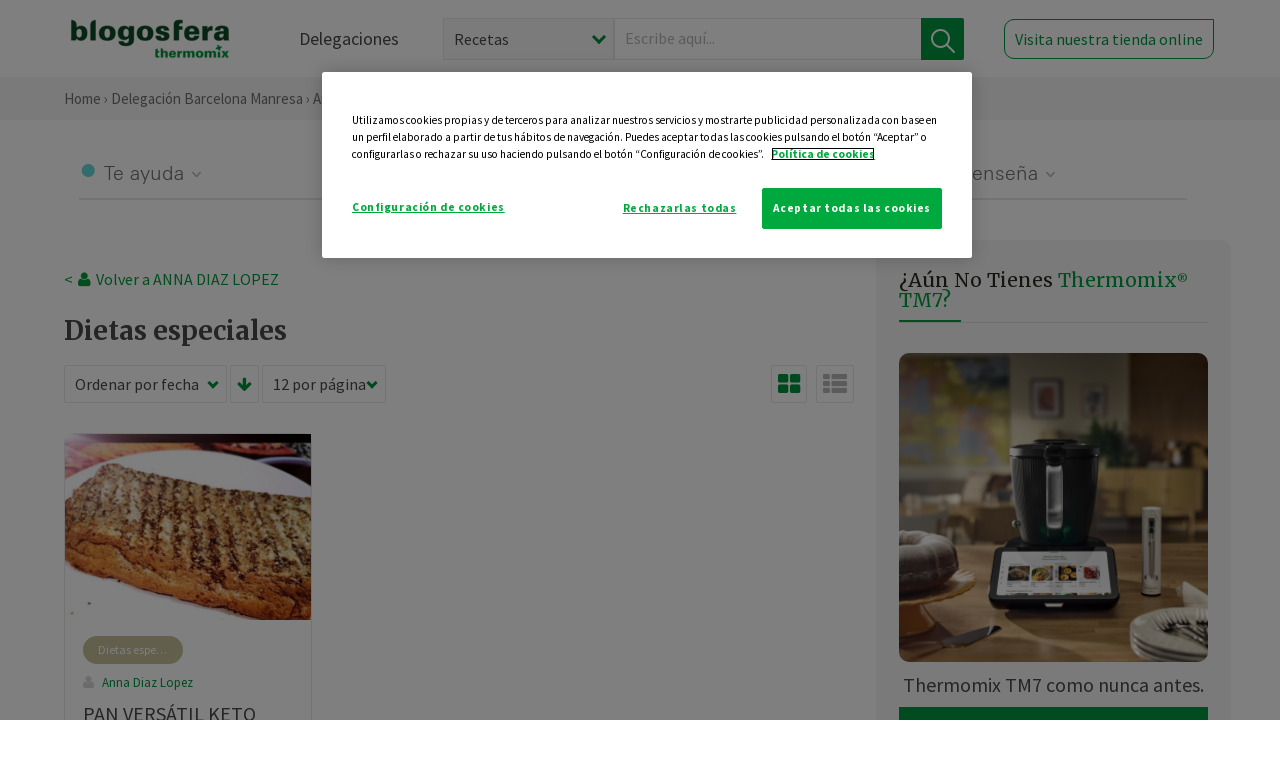

--- FILE ---
content_type: text/html; charset=utf-8
request_url: https://www.google.com/recaptcha/api2/anchor?ar=1&k=6LfqIIwUAAAAANUxiL_NRkGPvQJLSD6IxyGkiCpG&co=aHR0cHM6Ly90aGVybW9taXgtbWFucmVzYS5lczo0NDM.&hl=en&v=PoyoqOPhxBO7pBk68S4YbpHZ&size=normal&anchor-ms=20000&execute-ms=30000&cb=16uv336id5uy
body_size: 49716
content:
<!DOCTYPE HTML><html dir="ltr" lang="en"><head><meta http-equiv="Content-Type" content="text/html; charset=UTF-8">
<meta http-equiv="X-UA-Compatible" content="IE=edge">
<title>reCAPTCHA</title>
<style type="text/css">
/* cyrillic-ext */
@font-face {
  font-family: 'Roboto';
  font-style: normal;
  font-weight: 400;
  font-stretch: 100%;
  src: url(//fonts.gstatic.com/s/roboto/v48/KFO7CnqEu92Fr1ME7kSn66aGLdTylUAMa3GUBHMdazTgWw.woff2) format('woff2');
  unicode-range: U+0460-052F, U+1C80-1C8A, U+20B4, U+2DE0-2DFF, U+A640-A69F, U+FE2E-FE2F;
}
/* cyrillic */
@font-face {
  font-family: 'Roboto';
  font-style: normal;
  font-weight: 400;
  font-stretch: 100%;
  src: url(//fonts.gstatic.com/s/roboto/v48/KFO7CnqEu92Fr1ME7kSn66aGLdTylUAMa3iUBHMdazTgWw.woff2) format('woff2');
  unicode-range: U+0301, U+0400-045F, U+0490-0491, U+04B0-04B1, U+2116;
}
/* greek-ext */
@font-face {
  font-family: 'Roboto';
  font-style: normal;
  font-weight: 400;
  font-stretch: 100%;
  src: url(//fonts.gstatic.com/s/roboto/v48/KFO7CnqEu92Fr1ME7kSn66aGLdTylUAMa3CUBHMdazTgWw.woff2) format('woff2');
  unicode-range: U+1F00-1FFF;
}
/* greek */
@font-face {
  font-family: 'Roboto';
  font-style: normal;
  font-weight: 400;
  font-stretch: 100%;
  src: url(//fonts.gstatic.com/s/roboto/v48/KFO7CnqEu92Fr1ME7kSn66aGLdTylUAMa3-UBHMdazTgWw.woff2) format('woff2');
  unicode-range: U+0370-0377, U+037A-037F, U+0384-038A, U+038C, U+038E-03A1, U+03A3-03FF;
}
/* math */
@font-face {
  font-family: 'Roboto';
  font-style: normal;
  font-weight: 400;
  font-stretch: 100%;
  src: url(//fonts.gstatic.com/s/roboto/v48/KFO7CnqEu92Fr1ME7kSn66aGLdTylUAMawCUBHMdazTgWw.woff2) format('woff2');
  unicode-range: U+0302-0303, U+0305, U+0307-0308, U+0310, U+0312, U+0315, U+031A, U+0326-0327, U+032C, U+032F-0330, U+0332-0333, U+0338, U+033A, U+0346, U+034D, U+0391-03A1, U+03A3-03A9, U+03B1-03C9, U+03D1, U+03D5-03D6, U+03F0-03F1, U+03F4-03F5, U+2016-2017, U+2034-2038, U+203C, U+2040, U+2043, U+2047, U+2050, U+2057, U+205F, U+2070-2071, U+2074-208E, U+2090-209C, U+20D0-20DC, U+20E1, U+20E5-20EF, U+2100-2112, U+2114-2115, U+2117-2121, U+2123-214F, U+2190, U+2192, U+2194-21AE, U+21B0-21E5, U+21F1-21F2, U+21F4-2211, U+2213-2214, U+2216-22FF, U+2308-230B, U+2310, U+2319, U+231C-2321, U+2336-237A, U+237C, U+2395, U+239B-23B7, U+23D0, U+23DC-23E1, U+2474-2475, U+25AF, U+25B3, U+25B7, U+25BD, U+25C1, U+25CA, U+25CC, U+25FB, U+266D-266F, U+27C0-27FF, U+2900-2AFF, U+2B0E-2B11, U+2B30-2B4C, U+2BFE, U+3030, U+FF5B, U+FF5D, U+1D400-1D7FF, U+1EE00-1EEFF;
}
/* symbols */
@font-face {
  font-family: 'Roboto';
  font-style: normal;
  font-weight: 400;
  font-stretch: 100%;
  src: url(//fonts.gstatic.com/s/roboto/v48/KFO7CnqEu92Fr1ME7kSn66aGLdTylUAMaxKUBHMdazTgWw.woff2) format('woff2');
  unicode-range: U+0001-000C, U+000E-001F, U+007F-009F, U+20DD-20E0, U+20E2-20E4, U+2150-218F, U+2190, U+2192, U+2194-2199, U+21AF, U+21E6-21F0, U+21F3, U+2218-2219, U+2299, U+22C4-22C6, U+2300-243F, U+2440-244A, U+2460-24FF, U+25A0-27BF, U+2800-28FF, U+2921-2922, U+2981, U+29BF, U+29EB, U+2B00-2BFF, U+4DC0-4DFF, U+FFF9-FFFB, U+10140-1018E, U+10190-1019C, U+101A0, U+101D0-101FD, U+102E0-102FB, U+10E60-10E7E, U+1D2C0-1D2D3, U+1D2E0-1D37F, U+1F000-1F0FF, U+1F100-1F1AD, U+1F1E6-1F1FF, U+1F30D-1F30F, U+1F315, U+1F31C, U+1F31E, U+1F320-1F32C, U+1F336, U+1F378, U+1F37D, U+1F382, U+1F393-1F39F, U+1F3A7-1F3A8, U+1F3AC-1F3AF, U+1F3C2, U+1F3C4-1F3C6, U+1F3CA-1F3CE, U+1F3D4-1F3E0, U+1F3ED, U+1F3F1-1F3F3, U+1F3F5-1F3F7, U+1F408, U+1F415, U+1F41F, U+1F426, U+1F43F, U+1F441-1F442, U+1F444, U+1F446-1F449, U+1F44C-1F44E, U+1F453, U+1F46A, U+1F47D, U+1F4A3, U+1F4B0, U+1F4B3, U+1F4B9, U+1F4BB, U+1F4BF, U+1F4C8-1F4CB, U+1F4D6, U+1F4DA, U+1F4DF, U+1F4E3-1F4E6, U+1F4EA-1F4ED, U+1F4F7, U+1F4F9-1F4FB, U+1F4FD-1F4FE, U+1F503, U+1F507-1F50B, U+1F50D, U+1F512-1F513, U+1F53E-1F54A, U+1F54F-1F5FA, U+1F610, U+1F650-1F67F, U+1F687, U+1F68D, U+1F691, U+1F694, U+1F698, U+1F6AD, U+1F6B2, U+1F6B9-1F6BA, U+1F6BC, U+1F6C6-1F6CF, U+1F6D3-1F6D7, U+1F6E0-1F6EA, U+1F6F0-1F6F3, U+1F6F7-1F6FC, U+1F700-1F7FF, U+1F800-1F80B, U+1F810-1F847, U+1F850-1F859, U+1F860-1F887, U+1F890-1F8AD, U+1F8B0-1F8BB, U+1F8C0-1F8C1, U+1F900-1F90B, U+1F93B, U+1F946, U+1F984, U+1F996, U+1F9E9, U+1FA00-1FA6F, U+1FA70-1FA7C, U+1FA80-1FA89, U+1FA8F-1FAC6, U+1FACE-1FADC, U+1FADF-1FAE9, U+1FAF0-1FAF8, U+1FB00-1FBFF;
}
/* vietnamese */
@font-face {
  font-family: 'Roboto';
  font-style: normal;
  font-weight: 400;
  font-stretch: 100%;
  src: url(//fonts.gstatic.com/s/roboto/v48/KFO7CnqEu92Fr1ME7kSn66aGLdTylUAMa3OUBHMdazTgWw.woff2) format('woff2');
  unicode-range: U+0102-0103, U+0110-0111, U+0128-0129, U+0168-0169, U+01A0-01A1, U+01AF-01B0, U+0300-0301, U+0303-0304, U+0308-0309, U+0323, U+0329, U+1EA0-1EF9, U+20AB;
}
/* latin-ext */
@font-face {
  font-family: 'Roboto';
  font-style: normal;
  font-weight: 400;
  font-stretch: 100%;
  src: url(//fonts.gstatic.com/s/roboto/v48/KFO7CnqEu92Fr1ME7kSn66aGLdTylUAMa3KUBHMdazTgWw.woff2) format('woff2');
  unicode-range: U+0100-02BA, U+02BD-02C5, U+02C7-02CC, U+02CE-02D7, U+02DD-02FF, U+0304, U+0308, U+0329, U+1D00-1DBF, U+1E00-1E9F, U+1EF2-1EFF, U+2020, U+20A0-20AB, U+20AD-20C0, U+2113, U+2C60-2C7F, U+A720-A7FF;
}
/* latin */
@font-face {
  font-family: 'Roboto';
  font-style: normal;
  font-weight: 400;
  font-stretch: 100%;
  src: url(//fonts.gstatic.com/s/roboto/v48/KFO7CnqEu92Fr1ME7kSn66aGLdTylUAMa3yUBHMdazQ.woff2) format('woff2');
  unicode-range: U+0000-00FF, U+0131, U+0152-0153, U+02BB-02BC, U+02C6, U+02DA, U+02DC, U+0304, U+0308, U+0329, U+2000-206F, U+20AC, U+2122, U+2191, U+2193, U+2212, U+2215, U+FEFF, U+FFFD;
}
/* cyrillic-ext */
@font-face {
  font-family: 'Roboto';
  font-style: normal;
  font-weight: 500;
  font-stretch: 100%;
  src: url(//fonts.gstatic.com/s/roboto/v48/KFO7CnqEu92Fr1ME7kSn66aGLdTylUAMa3GUBHMdazTgWw.woff2) format('woff2');
  unicode-range: U+0460-052F, U+1C80-1C8A, U+20B4, U+2DE0-2DFF, U+A640-A69F, U+FE2E-FE2F;
}
/* cyrillic */
@font-face {
  font-family: 'Roboto';
  font-style: normal;
  font-weight: 500;
  font-stretch: 100%;
  src: url(//fonts.gstatic.com/s/roboto/v48/KFO7CnqEu92Fr1ME7kSn66aGLdTylUAMa3iUBHMdazTgWw.woff2) format('woff2');
  unicode-range: U+0301, U+0400-045F, U+0490-0491, U+04B0-04B1, U+2116;
}
/* greek-ext */
@font-face {
  font-family: 'Roboto';
  font-style: normal;
  font-weight: 500;
  font-stretch: 100%;
  src: url(//fonts.gstatic.com/s/roboto/v48/KFO7CnqEu92Fr1ME7kSn66aGLdTylUAMa3CUBHMdazTgWw.woff2) format('woff2');
  unicode-range: U+1F00-1FFF;
}
/* greek */
@font-face {
  font-family: 'Roboto';
  font-style: normal;
  font-weight: 500;
  font-stretch: 100%;
  src: url(//fonts.gstatic.com/s/roboto/v48/KFO7CnqEu92Fr1ME7kSn66aGLdTylUAMa3-UBHMdazTgWw.woff2) format('woff2');
  unicode-range: U+0370-0377, U+037A-037F, U+0384-038A, U+038C, U+038E-03A1, U+03A3-03FF;
}
/* math */
@font-face {
  font-family: 'Roboto';
  font-style: normal;
  font-weight: 500;
  font-stretch: 100%;
  src: url(//fonts.gstatic.com/s/roboto/v48/KFO7CnqEu92Fr1ME7kSn66aGLdTylUAMawCUBHMdazTgWw.woff2) format('woff2');
  unicode-range: U+0302-0303, U+0305, U+0307-0308, U+0310, U+0312, U+0315, U+031A, U+0326-0327, U+032C, U+032F-0330, U+0332-0333, U+0338, U+033A, U+0346, U+034D, U+0391-03A1, U+03A3-03A9, U+03B1-03C9, U+03D1, U+03D5-03D6, U+03F0-03F1, U+03F4-03F5, U+2016-2017, U+2034-2038, U+203C, U+2040, U+2043, U+2047, U+2050, U+2057, U+205F, U+2070-2071, U+2074-208E, U+2090-209C, U+20D0-20DC, U+20E1, U+20E5-20EF, U+2100-2112, U+2114-2115, U+2117-2121, U+2123-214F, U+2190, U+2192, U+2194-21AE, U+21B0-21E5, U+21F1-21F2, U+21F4-2211, U+2213-2214, U+2216-22FF, U+2308-230B, U+2310, U+2319, U+231C-2321, U+2336-237A, U+237C, U+2395, U+239B-23B7, U+23D0, U+23DC-23E1, U+2474-2475, U+25AF, U+25B3, U+25B7, U+25BD, U+25C1, U+25CA, U+25CC, U+25FB, U+266D-266F, U+27C0-27FF, U+2900-2AFF, U+2B0E-2B11, U+2B30-2B4C, U+2BFE, U+3030, U+FF5B, U+FF5D, U+1D400-1D7FF, U+1EE00-1EEFF;
}
/* symbols */
@font-face {
  font-family: 'Roboto';
  font-style: normal;
  font-weight: 500;
  font-stretch: 100%;
  src: url(//fonts.gstatic.com/s/roboto/v48/KFO7CnqEu92Fr1ME7kSn66aGLdTylUAMaxKUBHMdazTgWw.woff2) format('woff2');
  unicode-range: U+0001-000C, U+000E-001F, U+007F-009F, U+20DD-20E0, U+20E2-20E4, U+2150-218F, U+2190, U+2192, U+2194-2199, U+21AF, U+21E6-21F0, U+21F3, U+2218-2219, U+2299, U+22C4-22C6, U+2300-243F, U+2440-244A, U+2460-24FF, U+25A0-27BF, U+2800-28FF, U+2921-2922, U+2981, U+29BF, U+29EB, U+2B00-2BFF, U+4DC0-4DFF, U+FFF9-FFFB, U+10140-1018E, U+10190-1019C, U+101A0, U+101D0-101FD, U+102E0-102FB, U+10E60-10E7E, U+1D2C0-1D2D3, U+1D2E0-1D37F, U+1F000-1F0FF, U+1F100-1F1AD, U+1F1E6-1F1FF, U+1F30D-1F30F, U+1F315, U+1F31C, U+1F31E, U+1F320-1F32C, U+1F336, U+1F378, U+1F37D, U+1F382, U+1F393-1F39F, U+1F3A7-1F3A8, U+1F3AC-1F3AF, U+1F3C2, U+1F3C4-1F3C6, U+1F3CA-1F3CE, U+1F3D4-1F3E0, U+1F3ED, U+1F3F1-1F3F3, U+1F3F5-1F3F7, U+1F408, U+1F415, U+1F41F, U+1F426, U+1F43F, U+1F441-1F442, U+1F444, U+1F446-1F449, U+1F44C-1F44E, U+1F453, U+1F46A, U+1F47D, U+1F4A3, U+1F4B0, U+1F4B3, U+1F4B9, U+1F4BB, U+1F4BF, U+1F4C8-1F4CB, U+1F4D6, U+1F4DA, U+1F4DF, U+1F4E3-1F4E6, U+1F4EA-1F4ED, U+1F4F7, U+1F4F9-1F4FB, U+1F4FD-1F4FE, U+1F503, U+1F507-1F50B, U+1F50D, U+1F512-1F513, U+1F53E-1F54A, U+1F54F-1F5FA, U+1F610, U+1F650-1F67F, U+1F687, U+1F68D, U+1F691, U+1F694, U+1F698, U+1F6AD, U+1F6B2, U+1F6B9-1F6BA, U+1F6BC, U+1F6C6-1F6CF, U+1F6D3-1F6D7, U+1F6E0-1F6EA, U+1F6F0-1F6F3, U+1F6F7-1F6FC, U+1F700-1F7FF, U+1F800-1F80B, U+1F810-1F847, U+1F850-1F859, U+1F860-1F887, U+1F890-1F8AD, U+1F8B0-1F8BB, U+1F8C0-1F8C1, U+1F900-1F90B, U+1F93B, U+1F946, U+1F984, U+1F996, U+1F9E9, U+1FA00-1FA6F, U+1FA70-1FA7C, U+1FA80-1FA89, U+1FA8F-1FAC6, U+1FACE-1FADC, U+1FADF-1FAE9, U+1FAF0-1FAF8, U+1FB00-1FBFF;
}
/* vietnamese */
@font-face {
  font-family: 'Roboto';
  font-style: normal;
  font-weight: 500;
  font-stretch: 100%;
  src: url(//fonts.gstatic.com/s/roboto/v48/KFO7CnqEu92Fr1ME7kSn66aGLdTylUAMa3OUBHMdazTgWw.woff2) format('woff2');
  unicode-range: U+0102-0103, U+0110-0111, U+0128-0129, U+0168-0169, U+01A0-01A1, U+01AF-01B0, U+0300-0301, U+0303-0304, U+0308-0309, U+0323, U+0329, U+1EA0-1EF9, U+20AB;
}
/* latin-ext */
@font-face {
  font-family: 'Roboto';
  font-style: normal;
  font-weight: 500;
  font-stretch: 100%;
  src: url(//fonts.gstatic.com/s/roboto/v48/KFO7CnqEu92Fr1ME7kSn66aGLdTylUAMa3KUBHMdazTgWw.woff2) format('woff2');
  unicode-range: U+0100-02BA, U+02BD-02C5, U+02C7-02CC, U+02CE-02D7, U+02DD-02FF, U+0304, U+0308, U+0329, U+1D00-1DBF, U+1E00-1E9F, U+1EF2-1EFF, U+2020, U+20A0-20AB, U+20AD-20C0, U+2113, U+2C60-2C7F, U+A720-A7FF;
}
/* latin */
@font-face {
  font-family: 'Roboto';
  font-style: normal;
  font-weight: 500;
  font-stretch: 100%;
  src: url(//fonts.gstatic.com/s/roboto/v48/KFO7CnqEu92Fr1ME7kSn66aGLdTylUAMa3yUBHMdazQ.woff2) format('woff2');
  unicode-range: U+0000-00FF, U+0131, U+0152-0153, U+02BB-02BC, U+02C6, U+02DA, U+02DC, U+0304, U+0308, U+0329, U+2000-206F, U+20AC, U+2122, U+2191, U+2193, U+2212, U+2215, U+FEFF, U+FFFD;
}
/* cyrillic-ext */
@font-face {
  font-family: 'Roboto';
  font-style: normal;
  font-weight: 900;
  font-stretch: 100%;
  src: url(//fonts.gstatic.com/s/roboto/v48/KFO7CnqEu92Fr1ME7kSn66aGLdTylUAMa3GUBHMdazTgWw.woff2) format('woff2');
  unicode-range: U+0460-052F, U+1C80-1C8A, U+20B4, U+2DE0-2DFF, U+A640-A69F, U+FE2E-FE2F;
}
/* cyrillic */
@font-face {
  font-family: 'Roboto';
  font-style: normal;
  font-weight: 900;
  font-stretch: 100%;
  src: url(//fonts.gstatic.com/s/roboto/v48/KFO7CnqEu92Fr1ME7kSn66aGLdTylUAMa3iUBHMdazTgWw.woff2) format('woff2');
  unicode-range: U+0301, U+0400-045F, U+0490-0491, U+04B0-04B1, U+2116;
}
/* greek-ext */
@font-face {
  font-family: 'Roboto';
  font-style: normal;
  font-weight: 900;
  font-stretch: 100%;
  src: url(//fonts.gstatic.com/s/roboto/v48/KFO7CnqEu92Fr1ME7kSn66aGLdTylUAMa3CUBHMdazTgWw.woff2) format('woff2');
  unicode-range: U+1F00-1FFF;
}
/* greek */
@font-face {
  font-family: 'Roboto';
  font-style: normal;
  font-weight: 900;
  font-stretch: 100%;
  src: url(//fonts.gstatic.com/s/roboto/v48/KFO7CnqEu92Fr1ME7kSn66aGLdTylUAMa3-UBHMdazTgWw.woff2) format('woff2');
  unicode-range: U+0370-0377, U+037A-037F, U+0384-038A, U+038C, U+038E-03A1, U+03A3-03FF;
}
/* math */
@font-face {
  font-family: 'Roboto';
  font-style: normal;
  font-weight: 900;
  font-stretch: 100%;
  src: url(//fonts.gstatic.com/s/roboto/v48/KFO7CnqEu92Fr1ME7kSn66aGLdTylUAMawCUBHMdazTgWw.woff2) format('woff2');
  unicode-range: U+0302-0303, U+0305, U+0307-0308, U+0310, U+0312, U+0315, U+031A, U+0326-0327, U+032C, U+032F-0330, U+0332-0333, U+0338, U+033A, U+0346, U+034D, U+0391-03A1, U+03A3-03A9, U+03B1-03C9, U+03D1, U+03D5-03D6, U+03F0-03F1, U+03F4-03F5, U+2016-2017, U+2034-2038, U+203C, U+2040, U+2043, U+2047, U+2050, U+2057, U+205F, U+2070-2071, U+2074-208E, U+2090-209C, U+20D0-20DC, U+20E1, U+20E5-20EF, U+2100-2112, U+2114-2115, U+2117-2121, U+2123-214F, U+2190, U+2192, U+2194-21AE, U+21B0-21E5, U+21F1-21F2, U+21F4-2211, U+2213-2214, U+2216-22FF, U+2308-230B, U+2310, U+2319, U+231C-2321, U+2336-237A, U+237C, U+2395, U+239B-23B7, U+23D0, U+23DC-23E1, U+2474-2475, U+25AF, U+25B3, U+25B7, U+25BD, U+25C1, U+25CA, U+25CC, U+25FB, U+266D-266F, U+27C0-27FF, U+2900-2AFF, U+2B0E-2B11, U+2B30-2B4C, U+2BFE, U+3030, U+FF5B, U+FF5D, U+1D400-1D7FF, U+1EE00-1EEFF;
}
/* symbols */
@font-face {
  font-family: 'Roboto';
  font-style: normal;
  font-weight: 900;
  font-stretch: 100%;
  src: url(//fonts.gstatic.com/s/roboto/v48/KFO7CnqEu92Fr1ME7kSn66aGLdTylUAMaxKUBHMdazTgWw.woff2) format('woff2');
  unicode-range: U+0001-000C, U+000E-001F, U+007F-009F, U+20DD-20E0, U+20E2-20E4, U+2150-218F, U+2190, U+2192, U+2194-2199, U+21AF, U+21E6-21F0, U+21F3, U+2218-2219, U+2299, U+22C4-22C6, U+2300-243F, U+2440-244A, U+2460-24FF, U+25A0-27BF, U+2800-28FF, U+2921-2922, U+2981, U+29BF, U+29EB, U+2B00-2BFF, U+4DC0-4DFF, U+FFF9-FFFB, U+10140-1018E, U+10190-1019C, U+101A0, U+101D0-101FD, U+102E0-102FB, U+10E60-10E7E, U+1D2C0-1D2D3, U+1D2E0-1D37F, U+1F000-1F0FF, U+1F100-1F1AD, U+1F1E6-1F1FF, U+1F30D-1F30F, U+1F315, U+1F31C, U+1F31E, U+1F320-1F32C, U+1F336, U+1F378, U+1F37D, U+1F382, U+1F393-1F39F, U+1F3A7-1F3A8, U+1F3AC-1F3AF, U+1F3C2, U+1F3C4-1F3C6, U+1F3CA-1F3CE, U+1F3D4-1F3E0, U+1F3ED, U+1F3F1-1F3F3, U+1F3F5-1F3F7, U+1F408, U+1F415, U+1F41F, U+1F426, U+1F43F, U+1F441-1F442, U+1F444, U+1F446-1F449, U+1F44C-1F44E, U+1F453, U+1F46A, U+1F47D, U+1F4A3, U+1F4B0, U+1F4B3, U+1F4B9, U+1F4BB, U+1F4BF, U+1F4C8-1F4CB, U+1F4D6, U+1F4DA, U+1F4DF, U+1F4E3-1F4E6, U+1F4EA-1F4ED, U+1F4F7, U+1F4F9-1F4FB, U+1F4FD-1F4FE, U+1F503, U+1F507-1F50B, U+1F50D, U+1F512-1F513, U+1F53E-1F54A, U+1F54F-1F5FA, U+1F610, U+1F650-1F67F, U+1F687, U+1F68D, U+1F691, U+1F694, U+1F698, U+1F6AD, U+1F6B2, U+1F6B9-1F6BA, U+1F6BC, U+1F6C6-1F6CF, U+1F6D3-1F6D7, U+1F6E0-1F6EA, U+1F6F0-1F6F3, U+1F6F7-1F6FC, U+1F700-1F7FF, U+1F800-1F80B, U+1F810-1F847, U+1F850-1F859, U+1F860-1F887, U+1F890-1F8AD, U+1F8B0-1F8BB, U+1F8C0-1F8C1, U+1F900-1F90B, U+1F93B, U+1F946, U+1F984, U+1F996, U+1F9E9, U+1FA00-1FA6F, U+1FA70-1FA7C, U+1FA80-1FA89, U+1FA8F-1FAC6, U+1FACE-1FADC, U+1FADF-1FAE9, U+1FAF0-1FAF8, U+1FB00-1FBFF;
}
/* vietnamese */
@font-face {
  font-family: 'Roboto';
  font-style: normal;
  font-weight: 900;
  font-stretch: 100%;
  src: url(//fonts.gstatic.com/s/roboto/v48/KFO7CnqEu92Fr1ME7kSn66aGLdTylUAMa3OUBHMdazTgWw.woff2) format('woff2');
  unicode-range: U+0102-0103, U+0110-0111, U+0128-0129, U+0168-0169, U+01A0-01A1, U+01AF-01B0, U+0300-0301, U+0303-0304, U+0308-0309, U+0323, U+0329, U+1EA0-1EF9, U+20AB;
}
/* latin-ext */
@font-face {
  font-family: 'Roboto';
  font-style: normal;
  font-weight: 900;
  font-stretch: 100%;
  src: url(//fonts.gstatic.com/s/roboto/v48/KFO7CnqEu92Fr1ME7kSn66aGLdTylUAMa3KUBHMdazTgWw.woff2) format('woff2');
  unicode-range: U+0100-02BA, U+02BD-02C5, U+02C7-02CC, U+02CE-02D7, U+02DD-02FF, U+0304, U+0308, U+0329, U+1D00-1DBF, U+1E00-1E9F, U+1EF2-1EFF, U+2020, U+20A0-20AB, U+20AD-20C0, U+2113, U+2C60-2C7F, U+A720-A7FF;
}
/* latin */
@font-face {
  font-family: 'Roboto';
  font-style: normal;
  font-weight: 900;
  font-stretch: 100%;
  src: url(//fonts.gstatic.com/s/roboto/v48/KFO7CnqEu92Fr1ME7kSn66aGLdTylUAMa3yUBHMdazQ.woff2) format('woff2');
  unicode-range: U+0000-00FF, U+0131, U+0152-0153, U+02BB-02BC, U+02C6, U+02DA, U+02DC, U+0304, U+0308, U+0329, U+2000-206F, U+20AC, U+2122, U+2191, U+2193, U+2212, U+2215, U+FEFF, U+FFFD;
}

</style>
<link rel="stylesheet" type="text/css" href="https://www.gstatic.com/recaptcha/releases/PoyoqOPhxBO7pBk68S4YbpHZ/styles__ltr.css">
<script nonce="Pu6ZJeB_urY6KJsH4l3reA" type="text/javascript">window['__recaptcha_api'] = 'https://www.google.com/recaptcha/api2/';</script>
<script type="text/javascript" src="https://www.gstatic.com/recaptcha/releases/PoyoqOPhxBO7pBk68S4YbpHZ/recaptcha__en.js" nonce="Pu6ZJeB_urY6KJsH4l3reA">
      
    </script></head>
<body><div id="rc-anchor-alert" class="rc-anchor-alert"></div>
<input type="hidden" id="recaptcha-token" value="[base64]">
<script type="text/javascript" nonce="Pu6ZJeB_urY6KJsH4l3reA">
      recaptcha.anchor.Main.init("[\x22ainput\x22,[\x22bgdata\x22,\x22\x22,\[base64]/[base64]/[base64]/bmV3IHJbeF0oY1swXSk6RT09Mj9uZXcgclt4XShjWzBdLGNbMV0pOkU9PTM/bmV3IHJbeF0oY1swXSxjWzFdLGNbMl0pOkU9PTQ/[base64]/[base64]/[base64]/[base64]/[base64]/[base64]/[base64]/[base64]\x22,\[base64]\\u003d\\u003d\x22,\x22ScKfEsOSw7ckDcKSPMOFwq9VwrUnbiRaclcoSsKkwpPDmx3Cq2IwLV/Dp8KPwrbDmMOzwr7DucKmMS0qw48hCcO9CFnDj8Kjw5FSw43CscO3EMOBwq/CkGYRwoPCucOxw6ltJgxlwrPDm8KidwxZXGTDmcOcwo7DgylFLcK/wojDjcO4wrjCoMKuLwjDumbDrsOTHcOYw7hsQls6YSvDn1pxwpPDhWpwScOXwozCicOaajsRwosMwp/[base64]/[base64]/[base64]/[base64]/Dm2jCk1/DiQguw6djw75EwodrAS0bGcKdRkdkw7RLOD/[base64]/[base64]/CpHVyAjvCvRTCvj5gAcOtc0VTw5zDtynCmcOkwooGwqc7w5HDg8OUw4BXU2nDvMO9wrXDjXTDgcKbfMKDw4bDlErCiRnCj8Ojw4jDvxpCBcKADD/CpyPDnMOcw7bCmzwSWUTCrm/[base64]/wrsYNsKkwqfDjcKvw5p/DMKNKRQRwo0TTsKXw4bDt2oBwpzDtn8Jw55FwrTDqsOpw6PCi8Kww6TCm05Uwo7DtgwoKSLCg8KHw5k8CUlfJVLCoS7CkUd5wotawrjDsHwjwpLCiDPDuX3Ch8K9eDbDpEHDmAhkZUjCtMKMTBFowqDCpwnDgjvDtkJaw5bDlcOawo/[base64]/Ck1hYdQ1BHsK0RDLCrg/DhXHCg8ObM8ObNcOKwqsOfw/Do8O2w6TDj8KYLcKZwpN4w6PDrU7CnAJ8PGF4wrHDrMOaw5DCocKGwqwIw6hvFMK1KVrCv8K/w7sFwqbCt07CpFkww6/Du2djWsOnw7HDq2MQwpkpEsKGw718PCVZQjl5O8KhXWFtY8OVwoNXa1NywpxSwqTDn8O5XMOew47DgSHDtMKjFcKbwpcdSMK3w6Afw4oXVcOiO8OCU0/[base64]/RQbCjz4rDcOZw5PDo8K4R0jCp0nDgcKsEcOdEmPDsMOrPMOdw4nDpDoVwpXCv8OsOcKFT8Ovw73CpSpyGDjCjCHDtBV9w4daworCmMKlLMK3ScKkwoZUHGZTwq/CisO5wqXCjsOpwrJ5FzxCEcOSBMOgwr5fVy1/wogiw47CgcKYw7YMw4PDmCtTw4/CkEU9wpTDscOjPSXDs8O0wq0Qw7nDnT/CkHzDjMKaw5ZRwqLCoEPDtMOiw5ZUV8OGay/DgcK3w6MZKsKQBsO8wqNyw6A+KsOawqNBw6QqDDvChTwYwod0fjrChRd2OQTDnC/[base64]/[base64]/CuS/DgURcNlLCv8O6wqXCv8OhRMK6w7Q3woHDhD82w4fCi3hGZMKTw4TCh8KiRMKawp5swpnDr8OhYMKxwrbCvj3Cu8OTPGRiTw5Vw67DsBzCkMKWwptqw5/CpMKYwqHCn8KUw5IuOAIwwpwuwppLHyIkT8KuIXTDhQhxesO3wqIbw4hVwp3CnhbCv8OhJVfCjsOQwqV6w545X8O9wqnCpSd4CsKWwolPR1HCkSJrw6rDkjvDqMKlCcKaCcKGRcOfw6k/w5/[base64]/wrshF8OvVFfDisKZwpDCqULDosKSdsOQwp1EFh9oISdsORJxwr7DmMKedHhNw7XDpx4BwpBuZ8Kjw6jCg8KBw63CkFsEWgIgaHVzCnNaw4LDkzxOKcOXw51Pw5rDoBNwe8O/JcK4X8KTwoDCjsO5ZTwHegnChFQNCMKOIH3Coj5Ew6zDqMOEFMK7w7zDsjfCscK3wrZ/woxKY8K3w5LDpcOrw652w5DDncKVwqvDtlPCsSfCtHPCocKuw5bDiAHCmsO2wpzDoMKLCENcw4Rpw71dQcOVbUjDrcKLejfDgsOsKkjCt0bDpsO1KMK+Y1Qlwr/CmGAUw5ouwrFHwovCnGjDuMOqF8K7wpxOFzdOLcKSdcK3fkLCklJxw7wEWnNHw6LCl8KnPVjCvHDDpMKWHVPCp8O7VhBUJcKww6/[base64]/NMOqwo/[base64]/[base64]/CqkJXJcOqMcOHwq9JCm0Lwq8SwqjCtV90EsOWfcKIQDDCvBV4IcKCw6vCqcK9OsKKwoslwr7DriAXImw3EMOPOl/CuMK7w48EN8KhwqYxC2MAw5DDo8OiwrHDscKINcKww4Awc8OYwqzDmh3Dv8KACsODw4csw77Dqiclbz3CkMKVDhRAHsOKXzhMGkzDliTDqcOFw6PDgFc3eQ4fDwjCqMO/a8KofBQ1wpIOLsOMw4FuEsOiAsOvwpodP1l+w4LDtMORXj3DlMKhw4syw6TDkcKzw77Dl1nDv8Krwo5JKMKabk3CsMOAw5nDvUEjJMOywodxwrvDkUYYw7jDjcKBw7LDrMKRwpsWw4vCksOuwoFMIERTIkpmXBfCrTxrNkAsRAc/wpQYw4Z6VMOIw7wOJjbDmcOeGsOjwpAbw5wXw7TCnMKweQloNlbDuHoZw4TDuQIAw4PDt8O6YsKfLBLCqMOsSl/[base64]/DoMKxwpQTw53CkcKzwqgywqgpwrnDlXjDq0TCk8KbGMKCUwzClMK8CUPCqsKbL8ONw7QZw5ZqUDELwrk7OTXDnMKew6rDhwBcwrRSMcKwIcOpasK8wpEXVXB7w5nCkMOQIcK2wqLCnMOVJRVjfsKPw6bDtcKjw7HCmsK9NH3Ci8Oxw5/Cp07DpwfDjw88fxvDlcOVw5AHDsKjw7NWL8KTS8OMw7ExRW3CgB/CvGrDoV/DuMOTKCLDmjgPw7DDizTCpsKKPnNNwonCt8Omw6A8w4p2EldqcxdCKcKQw6Jlw709w5zDhgRnw4AGw4Vnwqk1wqPClMKxKsO7Sy9AGsO0w4VKFsOGwrbDgsKew7UBLMKEw7UvNwNmecOYRn/CmMKywqgxw7pZw63Do8OpC8K9YEfDocOgwrg4LMK4VzxoC8KTXT4rMlJyKMKZdUvCrx7CgQx2C0LDsFkwwq1ywrcsw5HCgsKgwq/CvsKXPsKaNTLDjFDDrgY5JsKBDMKYdDYcw4bCuy4cU8OWw45Pwp4DwqNlwog2w5fDhsKcbsKOdcOSY3Ndwoxfw4Qqw5zDtykjESTCqQJNMhFjw4FGaU4lwoZiHQjDsMKfMTk7F0oYw5fCsydlfsKNw4AOw5fClsOzDAlww63DiTlxwqcjGU/[base64]/w6Uhw4DCssO7KC3DghBuw5pYdcK1HRHDpRl3WWjCiMKPe1YDwpR0w48gwrAfwpFCeMKEMsOIw6sbwocECsKwfMODwq4aw7HDpU9cwoxPwojDmsK6w6LDjRplw5XCvMOeI8Kew7zCrMOWw7EjUTcoIMKPTcO7GwsmwqIjJsKxwoHDsg80IR/Ct8KVwrIqb8KnIUTDlcKyAU4qwrNvw7bDkUTCkkxBCQvDl8KZK8KZw4cVaQgiJgA7acKpw6lPI8OUMsKcGwFKw6/[base64]/DoFHDpgxWUE7Du0sWw5fCmUHCoMOZKFDDr04bwpRWEhrCrcOvw4YOwofCjAJzNA03w5oqc8KJQljCpMK1wqEucsOFR8KKw40lw6kLw7waw7nCpsKQXiLChjbClsOIS8K3wr4/w6nClMObw5vDuxjCmwHDghM9asKZw6tqwpM0w4ZdZMObaMOuworDk8OTchTCi3HDssOiwqTChkTCr8KSwq5wwodmw7ATwqtLfcOfYmPCqsOxOFRPG8Ojw4t1YUINw7wvwrHDjGhDdcKMwoEmw5wtbcOPXcKpwr7Ds8K/Il3CtjvCgnjDkMK7HcOuwpIOTy/CrxrCpMOewpjCrsKsw63CsGrCnsO9wo3DkcOLwp7Cu8O+LMKSf1c+KT7Cq8O9w6DDnR5qRiIBRcOOeEcewp/DpGHDksKHwq7CtMO/[base64]/D8Kyw7jDl8KWwonCnsOZw51jwrc3NTEaTRPDiHlIw4s3BsOmwp/Cm3bDisKZXEPCssKowrfCtMOUJcOMw7zDm8Osw73Do3jCiX5rworCk8OVwrAyw542w5DDscK4wqciacKAGsOOa8KGw47Dj0EMa2ohw5PDvy4mwrjDr8Oew4pJb8Oew4ULwpLCosKcwpARwqg/Pl9GbMKXw4F5woldR2/Dv8KPKBkdwqRLV0DCksKawo8QQMOcw6/DsmVkwpVCw6TDlX7DoFk+w7LDn0JvGVZ1XkIqf8OQwp4ywq1seMOKw6hxwop4J1rCr8KLw5tGw4RhA8Opwp7DszwOwprDnX3Dhn5SNHZqwr4AW8K4P8K2w4Mhw4woNsKdw7HCimfCph3CqMOvwoTCl8O/dVXDtxHDtCRIwpZbw595Cld5wojDmcOYBW51csOXw4dwKlglwplXBizCtl0JScOdwo40wpZbIsK/R8KzVS1tw5fCnyRmChZlX8O9w6k/L8Kuw5bCnnEiwqDCqsOTwoJSw5ZDwo/Ci8Kcwr3CvMOHGEDDkMK4wqhGwpZ3wqZxwq8JfcK5d8Otwog1wpADAC/Cq03CkcKnZ8OQbQ8GwpQLXsK9DyPCmhZQY8OZN8O2CMKTQ8Krw4nDtMKYwrTCl8KaEcKOUcOgw6fDtFF4wpvCgDzCtsOsEFPDnVxYBcOYcsOXwrrCqBMQesKEKMOAwpZtFMO/WDIGcQHCjy0nwpbDvcKgw4B4w4A6Z2olC2fCq1HDtsKiw644c0JmwpzDrjvDlFhISwoGc8Otw45BAwpXK8OBw6nDhMO0VsKowqB5HlhbCMOyw74wC8K+w7jDhsOjBsOsJjBVwoDDs1/DhcONGSDCjcOnWF4ew7/[base64]/DvHXDj8KWw4rCpcOyw4TClRAiUMKsbcOGw7p9YMKpwr3Cj8ODIcOnWcKcwr7Cs1wpw6paw6TDmcKDM8OgOmHCncO5w45Qw6/[base64]/AzI4GcKUNQx2RMOwwqwOwobDnQTDg0DCogE0aUc3a8KMw4/DkMK5bH/Dl8KsOcOqHMOwwqfDvzglcwh8wrXDmcKbwqVRw7PDjGzCuQ/[base64]/[base64]/Cs8KBZRDCkDDCjQXDv8K7wqvDqSVFwrAnDwhuHcK/C3DDlUYMQHbDjsKwwo3DiMKaUxLDi8OFw6gUJMKHw5bDvsOlw4/ChcKcWMOZwrt/w4MSwofClMKEw6/CucKnw7DDn8KkwqzDhGBrAQPCrMOJR8KqB2RowotfwpLCmcKWw6PDgxnCtMKmwqnDiC53LU0vKH/CsVDDo8Ohw4JnwoEYDMKXwqvCtMOfw5wqw7Bew44qw7J0wrlVVcO9B8K8HsOQS8Kvw5I0FcOrfcOYwrnDkwLCnMOVNVzChMOCw7xHwqpOURRSfg/DqD1Kwp7CgcOiJkY/wrrCjSbDow8UWsKndm1QXhAwO8Oze2MgGMO3LsOHYELCnMOgT0DCi8KqwpgKU3PCkcKawqvDgRbDoUzDqlZvwqTDv8K2cMKZBMKiWB7DmcOzQMKUwpPCthXDugFYwpnDrcKiw7vCojDDpQ/Ch8O2LcKwI1BuC8KZw6jDpcK+wphqwpvDg8ODJcOfw5pGw59EXyvClsKgw44/DA9DwrMBB0fCsXjChyrCmxZ3w7USS8Oxwp7DvBF7wrJqMlvDtCfCl8K5JWRVw4UnFsKEwrgyZsK/[base64]/CpwTChw7CtCR+LMOicsO9wpM6Jw44BcK0wq3ChCk1WMKQw5NkGcKENMObwpANwqYjwqlZw7rDqE/CvcOcZ8KUIsOHGCLDvMK4wrVWJjfCgS1sw6tmwpHDj20mwrUiYEVYMHXCiS82IMKMM8Kew4V3T8OVw5rCnsOBwqYEARfCqsKww5TDi8KfdcKNKSo9G0MhwpoHw5YJw4tlwqrClj3DvMKUw5UCwrZ7H8O9CAbCrBVPwqzCpsOgw4zDkjfCswo2SMKbRsKROsOhYcK9O2/Ch1QYIWttJiLDmEgFwozCusK3WMKDw49TYsOadcO6PcOGWAtkawAcLiPDlCEWwph1wrjDonVbLMOww5/DscKSE8K6wo8SJ2UjH8OZwr3CokzDtBzCgsOHTW11w7kIwoA5KsKXUjTDlcOWw47CoHbCoUBEwpTDoFvDp3nCmTlvwpnDicOKwp9ew6knb8KoDETCusKTB8OswrTDsgs8wrjDusK5LSgSHsOFP3k1bMOyZ3fDt8KXw5/[base64]/[base64]/[base64]/Ch8K0IkDDgsOTJH1TQSDDh3HCqkp2w5QvbsKbe8Kfw6XCm8KKLEjDpsOpwoPDhMKgw7t3w6cfQsKQwpXCvMK/w4bDh1bCl8OSOEZXaGjDusONwr4sIRBLwqfCvmdFRsKyw48BXMKMYBfCvi3Cp0TDh1M8FDTCpcOGw6FTG8OaKSvDpcKeNGkUwr7DmsKIwonDqHnDgWh4woUze8KREcOgdGQ/wq/CrBnDhsO1JEDDrW9RwoXDv8KhwqgmdMOmaljDjMKnG3XCsW83ZMOgPcKVwo/DmsKfU8KTMMOXFiNfwpTCr8K5w5nDmsK7JxzDgMO5w79OPsKJw57Dk8K3wp54LQ7CqsK6AAB7dQvDhMOmw7bCtMKaeGQUQMOVN8ODwrwRwqMSI0zDpcK8wqgAw4rClmfDlELDssKUEsKNYQEkXsOnwplxwpDDkW3DpsOrXcKAXxvDhMO/TcK6w7U1AwwzJH9FcMOmRGXCncOpacOWw6PDtcK0LsOaw7tswpvCgMKew6tkw5cwJsO6Kypbw6RDX8K1w5lNwphOwqnDj8KYwqfCnQ/Cm8KkSMKbMkdKdExRYcOOQcOAw7VXw4jCvcK+wr7CuMKRw6fCkW5Lck85BgFDZiVNw7jClMKbKcOmVSLCk3zDkcOVwp/DlBzDocKfwoluADfDrSNPwrd8DMO2wrgGwphBEXXDtsOHJsO0wqNrSTAdwozChsKSHDbCsMORw5PDo2bDiMKUB3UXwpxEw6UlasOGwo5/VhvCrTBkw5EjSsO+Z17CpTzCjBXDn1pYIMOtNsK1XcOACMO6W8O9w6MMdnVXNx7CmMOvahrDgcKCw5XDmDfCmMOCw4NaSh/Dik7Col1QwrcnZsKoHcO2wrNGdEsTasOhwqN0KsKIXSXDrR/DpDMGBx8+RMKKw7pNPcOiw6ZRwpsyw6rCrnJ0woFafRzDicKyTcOTAiDDnhlQGmbDn2jDlsOcccO/CRQyS03Dm8OtwqPDlQHCqGNuwpLCvC/[base64]/CucKJwo1HwrIIdMOeIcKMYMOQw4HCgcOwwqPDqWLDuG3CqcKqZsKCw5zCkMKGTsOCwqoKehzCpEjDn0lrwqTCsE9zwpPDtsOnK8OUdcOvNj/Dq0jDj8O/UMO3woVqw7zChcK+wqTDiB8QNMOUNnHCoWzCvXPDmWLDqHp6woszQMOuwo7DocKSw7lAakTDoA5wNVbDu8OrfsKSXQxOw48SB8OAaMOBwr7Dj8O1Li/DtMK6woXDk3JnwqPCg8KeCcOkcsOaHiLCjMOUdMO7XxEaw4EqwrrDjsOiGsOBIsOIwqTCoCbDmFIEw7/Dry7Dti18wqnCpw1SwqJaQ2ggw7sBwrhMAUfDkzbCuMK6w5/[base64]/[base64]/CusKjRg8rw5TDmcOYw4rDoMOzw7fDv1nDgk/CtlXCujfDlMKwRDPCtEtpW8KUw4JcwqvCnFXDqMKrPiPDohzDlMOydMKuCcKFwqvDiAc8wrplwpoOUsO3wqdRwq/[base64]/w5UXw6LCgMOqN8OvwqJUS8OTUGfDnyPCglrCgQVqw5wCASxMBkLDnhIgacOswpJvw7LCg8Owwo3Cnn4dJcO4RsOBfSUhVMOPwp0UwoLChm9jwqAAw5BewpTCrjVvCy1xNcKtwpfDmjTCm8Kjw43ChA3CsSDDtFkww6zDhjpbw6DDlSMhf8O4Ek82BsKMW8KWAiTDmsK/[base64]/CkU8Dwp0Oc1p6exkHC8K6Q8KJMcK7c8O5XDgqwpYew4LCqsKgO8OBUsOWwrtqEsOUwo0Nwp7Ck8OIwpQKw6k1worDshV7aRPDj8OYX8KbwqPDmMKzIMKkZMOpFl/DicKbw4XClRpAwr3CtMK7bsOswooDIMOKwozCogwEYHoPwoYVdUzDo01Kw5zChsKDwp4Pwo/Ci8Oswr3CjsOBFDXCkHjCuzjDhsK8w4p7aMKbU8KIwqd+NhXCim/[base64]/[base64]/[base64]/w47Ct2JbBcKTbDXCggE7w6PCpcK2RnweOMKYwrk4w4wzBDLDi8KWUMKtUUvCoFvDp8Kdw7JhDF13eFJqw4d+wqYowp7DmMKlw7XClxXCtxJ/ScKnw4I/dRPCoMOOw5V/KisYwqYsdMO+LRTCllkpw7nDtFDCj3UqJ1wFGWHDsycMw47DrsOHBExcOMKhw7lFXMKkwrfDtXAGPFcwaMOTRMKYwp/Dr8OJwqo0wqjDmxjDq8KGwrAVw5JswrIiQGzDvnUtw53Dr2jDusKIfcKWwq4VwrHChcK3SMO0YMKgwqozYlHCr0NCJMKoYMOhNcKPwo0jB0bCnMOkVMKTw5nDtsOawosNJgFzw5/Cj8KAJMOMwqosZwXDpQPCmMKHRsOzCFI8w6bDp8Kjw7I+XMO/w4JMK8OJw4ZOKMK/w7FJTcOCWDQzwqpPw4bCkcKswrLCscKcbMO0wqvCqFBdw7PCqXXCusK7fsOgI8O/[base64]/CtcKkHWXDiXQnM2hPemcyw58pw7/CoGXCl8O4wrHCp1cUwqHCpmJXw7HCkiAyIQPCkzrDvsK5wqQrw4HCtcOCw4/[base64]/RcO0G1IVLcOtKsKfw7fCgTFeA1UVw7TDhsK9dwLCrMKQwqPDrxTCoWHDvgrCtRluwrfCqMKJw6fDoXQnLFMMw49IOMOQw6Qmwo7CpCvClTfCvmMcaHnCi8KJw6jCosO0fjHCh1nCnWPCugzDjMK1HcKAGsOiw5V/LcK8wpN1d8Kzw7UTVcOpw51ObFRgNkrCjMOjNT7CmT7Dj0LDggHDmGRfMMKsRhoJwofDhcKXw5VIwpt5PMOYRRnDlyHCmsKqw5lxa23DicONw6lhMcOGw5LDtsOld8OLwo/[base64]/DqsKzwooow4bDuRUZN0/[base64]/[base64]/DiRnCu8KsaQN4wqtbQ13CsU8Zw7xcNsKDw4xAI8OgexXCl3xawoU1w6jDi05dwqx3JMOtelfCtgnCkHBbJk1ZwpRRwpzCmlNqw5lFw7VMBiDDtcOYQcOGw47ClRMJR1sxIgHDk8KNw6/ClsKbwrdxRMOuMncowp7CkS1Yw5rCssO4DzTDksKMwqAme1PCixB/w6YIwrjDhU80HMKqe2RJwqkKTsObwoc+wq94AMOAUcO+w5R5LinCuXjCr8KTdMKfKMKqb8KQw4XCkMO1wpgEw6fCrksnw5bClh7CqGhOwrMaLsKWIDLCjsO7wq3Cs8Oya8Kba8KdCwcSwrZnwrgjVcOVw5/DpXjDuCp7KsKVPMKfwp7CqsKiwqLCgsO5wrvCnsKlb8OWHh8sJcKUMHTDlcOiw64NexoBFm/[base64]/CtsOKw5ISwr5ADMOGw4LDuMK2wqnChTwKwonDhMOzCBoDw5vDrSB8ZxAsw5PCvVcJOjTClSrCukDCh8O+wofDj2fDs1/DjcKaYHlmwqPDp8K7w5rDm8OdJMKuwrQ5ZgzDtRhlwqDDgV93VcK7CcKZewXCpsO/P8KgYcKnwoUfw43CmV3ChMK1e8KGP8ONwoIsAcOcw45gw4XDssOEbjAES8KAwopGVsKbZj3DmsO8wrZLXsOZw4bCoTvChQkywpcBwoVff8KoXMKLAwvDt0JAWMK4wrHDv8KRw6/Do8KUw5jCnBjClkbCq8K0wpfCjMKcwrXCtTXDnMKjOcKqRFzDmcOawoPDs8O3w7HCrsO+wplXdsKPwolZEAAKwqpywqkPC8O5woPDmUHCjMOmw4jCu8KJD0dWwqUlwpPCisOywpsDH8KyHX3CssKkwqfCosKbw5HCgi/[base64]/[base64]/[base64]/DxXDqnwcwr7CgQTDhmRXw69tV8KYKAdbwpbCnMOLw6DDlMKaw43DiVhPdcKsw43CtsOZF1d9w77DjkFXw5nDtGBiw6DDrMO4JGLDu2/CqsKLA2hzwozCkcOvw6cxwr3Cm8OLwqhew63CiMKVDQ1EYyxyM8K5w5vDuWM4w6YNQF/DvMOPOcO2EMKkBzdqwpfDigYDwpnCpwjDgMK1w5k2ZMOnwoJ5bsK4bcKxw7cKw4LDv8KYahHCrsKrw6DDlsO6wpTChsKeeR8kw70+dHfDvsK6wpfCmMOjw67CpsORwovChw/DqUBXwpzDm8K5ESlYagDDqRRowrDCssKnwqnDjXPCk8Kbw49pw47CpsKKw6BwJcOfw5nComHDmGnDqQcnUibDsnQEcDN4woJqb8OodwAbWCHDjsOBw59fw452w6/[base64]/c8KoKsK4wpY/I2IBeWjCgTHCtFVUw53DoX56JcKywpHDicKywrBEw7dJw5nDgsK7wrTDisONHMKewo7CgMOHwrsWaTjClsO2w73CvsOsOWfDucO/wrvDtcKmGCTDmjQzwq9BHMKhwpTDniYZw7oiVsOAVHolcUZnwonChUUsC8OQUcKdOzI5U2JTAsOHw6DChMOhcsKGPxFoAV/ChyITLwLCrcKEwofCtEfDtk/[base64]/DlA0SwqLCvjpAXDXDq8O5wpcNwp7DkhJIeMK7w4VjwqrDmsKAw4fDtmMuw6nCo8KiwoBowr16LMK0w63DrcKKP8OSPMKewovCj8Kbw4t4w7TCncKdw5FYd8KQRcO+N8Otw6XCgATCucOqLDzDvnrCmHEfwq/[base64]/[base64]/w5LDp8K6wqTDv8KSw7TDi8Kzw49hwqDCqMKPeMOaNcOUwolOw7AEw4oWU3LCvMOtecOLw7EXw61cwro8L3RZw5FHw50gI8OMCHVrwrjDqcOfw5fDo8O/Qw3DpA3DjATDhlHCl8KIOsOCHSfDksKAL8KAw6o4PDHDnGTDijLChy4TwpfCnDcdwrXCisOEwoFgwrx/[base64]/Dm8KfM1JSwqYJw6PCuMObw7tNwpXCrcKAZsKaw58EQVx3CxlLccKZG8OJwooCwr8Bw6hoRMOyeDZAIRc6w4HDlRjDtsKxCAQKdjcPwpnCjlJCa2ZqMG7DtXzCjzECR1kAwo7DqUjCvxhGekQscUNoNMK0w4kXWSfCqMKIwoUswpwEeMO9AMOpPkxNJsK5wrIBwpV2wo/[base64]/OcKccsK1w5XDpMKoZAlrwoZBa8OPb8KDwrHDjUfDqsK7w5zCuFQLdcObewPCijZJw7t6LixYw6rCowlzw6nCsMOUw7YdZsKnwpnCkMKwO8OhwrrDl8KEwq/DmG7DrmRzRlfDt8KJBVxSwofDo8KZw69cw6fDlMOuwqnCh1BIb0sRwoMYwoXCmzsMw4s5wo0qw5jDj8OodsKbdcOfwr7Cn8K0wqLDvl1Mw63ChMO4eRk6HMOYICLDq23CkAPCiMKVVsKiw5jDg8KjUFXCpsKvw4ogIsKNw6jDklTCl8KxNG/DnWrCnB3DvELDkMOcw5NTw6jCpCzCr1gEw6o3w5lVdsKEecOGw5BEwqVywoLCgl3DqU8ew6TDui/Cn1zDiRYRwp/Dv8KIw5lXTlzCoRHCosOgw6czw4nCocKcwo/CgHbCnMOzwr7CvMK0wqxLEQbCsSzDvhA4TXLDphN5w4gWw6fDmXTCixXDrsK2w5HCuX8Pwr7CkcOqwo4aTsO0w7dgAk3DhEkMHMKVw5JWwqLDscOdwqLCucOYKgzCmMKfw6fDtEzDoMO/O8KEw6bCj8KDwp/CsAsaJMKNQ1Fpw7x4wop1wpAcw5VOw7nDsFMJF8OSwrNuw5R+LmsRwr/[base64]/DoQhbFsKNScKUaBvCh0hnwoEFwqpbQcOtwpLChxvCpERJScKhYcKzwr9RNVccGGMpDsKBwrvDlXrDpMO1wpfDmh1bJy4qdhhmw4sGw4PDgipawonDog/[base64]/MBkuO8OdfXByw54qw5ZsScKOw5UaTmTDv8OGw5HDucKwUsO3wqJNczzCjkvCncKMRsOcw5zDh8Okwp/CusO9wpPCk3RrwogsJnvClTkMfz/ClBXCocKGw5fDrm9Vwotxw4IZwqA4YcKwY8KAMDLDjsK5w41hUz5DVMO6KCYnWsKhwoVnS8KhJsO9XcKjbB/DrnptdcK7wq1awqXDvsK0wrPDh8KveTsMwoZjPMOHwpfDnsK9CsKaLcKmw79Nw4duwp/DkETCoMOnA21FVEPCvDjDj0gxNHV1BSTDhzrDiw/CjsOhelUnYMK/w7TCuHPDqULDh8OUwrPDoMKYwrxWwoxtHVvDqQDChD3DvSrDpAfCnsKDYsK8S8KOwoHDgU8NZjrCj8OFwrhWw4VVbDnCtQUeAhFUw5pgAz5zw5U5wr7Cl8O8wqFnT8Knwo1SC0pxeVfDssKeLcKVW8OiVxRqwqBBGMKQQkR6wqcKwpUAw6rDpMOqw4Mtbl/DmcKPw5XDnBl1OWhxTsKjLWHDhcKiwo9rfMKIY3AXFcKlDMOOwps3M2wvC8OgQXfDkALCrcKsw7jCusOaUsOywoEmw5nDucOLGyHCqMKRdcO9RytSUMOPD2HCtTsvw4rDpQjDul7CrwXDtBnDqW42woXDpwjDtsKkIDE/dsKRwpRrw6g4woXDrEI4w5NPIMKifRjDqcKKKcOdaWTCtR/DngoOO2oLHsOkFcOAwpI0wpFcBcOHwrbDiSknHlbDhcKWwqR3BsOSOFDDusOZwpjCvsKQwpMewo9xb2JEFnXCuS7Cm0zDq1nCicKPYsORccOeNnTDi8OBXHvDgnJoD1bDr8OFbcO9wpczLkovY8OnVsKawpYZRcKZw47DukkcHQTDrRRVwrEUwpbCjEnDsBxLw6xPwo/ClkbCkcKqR8KcwrnChytOw6/DiHtIVMKOTG0pw7Vew7oJw51fwqlwWsOuOcOJV8OGfsOcDcOQw63DrlbCvlTCqMKxwofDvcOUXGTDhE4RwpfCncONw6rCosKtKRZYwqhJwqzDnRwZI8O6w67ChD9JwpROw4scUsOGwofCtHwwbGBBFcKoJ8OiwqYWHcOiHFTDiMKEfMO/IcOTwpEiFsOjfcKHwpUUUBDCkHrDujs/wpY/AlbCvMOkZcK8w5lqFcKWRcKYJVjCqMOWd8KIw6DDmcKoOUMWwrBWwq/[base64]/CkXXCkxdnSMOxVR7ChMOBwr7CrsOiwojCrFwcDsOqwoI2aVXCk8ONwpAUMRVxw6vCkMKbSsO1w65yUSvCu8KWwrY9w4xtQMKRw53DosKBwoLDqsOmPCfDuXlYD1LDi2lyYhwmUMOEw4Y0ZcKdacKERsOOw54ddMKbwqETE8Kba8KhUlg/[base64]/DuiYAfcKdw4jDlcOrw4wSA37Dv3rDtsOAXA/DgB5rWcKHBjrDicO4cMKBL8O1wpEdDMOVw6HDu8Ogwp/DgXVHajnCsidMw6hFw6IreMOmwoXDuMKgw4sUw6rCgXomw5zDm8O4wq/[base64]/w6PDrmRaw53DvMOfUVbCtsKrwrXCiR5QeE1awoYuBsKSbHzCiwjDgMO9NsKIJ8K/wq3Dl1/DrsOzdsORw47DusKcLsKYwoxlw5LCkil5UMOywq1NIHXCu3/Dn8OfwrPDrcKmwqtMwrTCuAJmJMOUwqNOwqRJwqlUw7XCo8OEI8KswrfCtMK6fW9rRjrCpl5QP8KCwrA8KWsYTGPDpETDgMKsw7wvFsKiw7UTfcK6w6fDjcKjecKMwqpnwpV/[base64]/CpEg5w6TCm8KzZsOaw6taw7nDj8OiDixudsOtw5rCmMOSTiwSYcO5w4tbwoPDt2jCpsOkwrJHRcORPcOcI8KYwprChMOXZDd4w646w5IRwrjCtQnCr8KvE8K+w4DDnS5YwrdJw58wwrZMwoXDt2/DqnXCokVaw6LCuMOTwrHDlFHCscKhw7jDpw/Cvh/CvyHDrcOEQmjDhx3DocOowp7CkcKjFsKFYsKiAsO/PMO8w4bCpcOlwpDCsm4nIDcHFjNpfMKNW8OQw7zDicKtwoJKwoLDsGAdOsKTDwJYPcOjcmlRw7QZw7M9FMKwUMO0AMOdUsKYKsKCw7whQF3Di8Kww5kracKOwqdLw4vDjk/DocORwpXCtsKww77Di8Ojw5orwpISWcOVwp5BXFfDvMOdCMKnwr4Ewp7CikHCgsKBwpfDpATCjcK5bxsSw4XDnVUnDjsXRy1PfTJDwo/DmH19L8ObbcKLVTADbcK7w4bDp0IXK2zCplpdaUJyA0PCvCXDtBTCsVnDpsK7PcKXE8KTHcO4NsOQYD8hbC0kWsKgOFQkw5rCqcK1bMKPwq1Qw48Zw5DCm8OywrwRw4/CvEjClsKtIsKlwokgNggxYiPCsBldGjrDo1vCvWcjw5gjw4XCr2JNYcK0D8O/ecKYw4vDhnhROXzCpMOGwrU1w6YnwrnCkcK2w4RXX3QKccK0YsKIw6Idw5haw7ICbMKAw7hBw6kSw5oswr7DvsKQB8KlAlBzw57Ch8KkIcOEGUHCgcKzw6/DgsKcwpoWB8K7w5DCr33Dr8KRw5HCh8O+ScOjw4TCq8OuMMOxwpbDj8ONasOIwpVmCsOuwrrCrMO1U8OwIMOZPw3DjFUQw5Jww47DrcKkHMKSwq3DnVZfwpzCnsKZwpJRSCzCmMOyUcKuwqjCulnCoBojwrUSwqQMw79fOQfCrFMQw5zCgcKWdcK6NmDCn8Kiwotow6/CpQR2wrdmECPClUrCvgFMwo9OwrJTw4p7SmPCncKiw6ItSDNjV3EzbkdYcsOhVTkhw456w6TCocONwrpjI2xYw6svIidXwrjDpcOve1HCgU5JJcK9Vi51fsOew5/DlMOqwqcdJsKpWGUFPcKqZcO9wqkcTcKlZh3Ds8K9wprCkcOTB8OKFHLDp8K3w6jDvQbDv8KCwqBCw7gMw5DDiMOMwponKi1TWsKZw7J4w7TCpDcyw7EtTMOlw5o7wqM1ScONVMKcw6/DrcK5acKqwow2w7rDt8KJJAtNG8OsICXCu8OCwpRtwp5Fwowtw67DmsOjdsKzw7TDpMKTwpEmMGLCkMK1wpHCicKoQXYYw7XDrsK/NUTCo8O7wqTDpMOpw6vCmMOBw4MVw6fChMKNZMOxTMOSAwbDhFLCkcK8Wy/CnMODwrDDrMOzSHQTLyUxw7VOwqNMw4JUwptwLEnCrlTCj2DDg11zCMO3OB5gw5I3w4HCjirCl8Oaw7N9dsKPEn7DuyXDhcKre17DnjzCl0pvQcKWRiI/fGzCi8O5woVIw7AoacOSwoDCk2/DpMKHw4AnwobDr3PDni5gZ03ClwwxdMKnaMKwJcKUKsK3FsOTUzjDtcKnOcOuwoXDk8KyBMKIw7d3HkrCk3PDqQTCtcOfw5NxCU/CkBXCqUBUwqhmwqx/w65fcVh1wrcoPcOWw5Zcw7UsHkPCicKcw7HDn8Okw7wceRnDhzctF8OMRsO5w5gzwpTDs8OrNcOawpTDrVbDskrCkmrCiRXDpcOTFSTDpjpNLXLDhsOqwqDDpcKowqDChMO9wqnDnRcbfSNNwqnDgBl0Fn8hIkcZf8OJworCqQ8Qw7HDpwlsw55/ZMKTEsObw7rCvsOldkPDusO5JV4Uw5PDucOMXgU5w5l6b8OewpHDrsO1wpttw41dw6/DhcKUPMOIFXsEEcOVwr0VwoTCr8KkasOnwpHDsFrDgsOqT8OzEMK1wqx6wp/DrSZfwpbDkMOUw47DvV7CrcK7c8K1HTNBPj0Mehx4w5MofcKWE8O7w47CpcOaw5vDpTTDt8OqDWTCgnnCucOZw4FXFTwcwoZ6w4Nhw7LCscOIw6XDlMKWf8OACkscw5Qkwo5Xwrgxw5fDgcO/NxbDq8KWRkXDkgXDkznCgsOvwpbCvsO/[base64]/[base64]/w7Bfw7wQM8Ksw40ew7VDw4fCkQ9bwovCl8OGSnvCnA08IjEXwq5aNcKnRQk3w41Ow4TCt8O/bcK+a8OgIzDDhMKvQRjDt8KrLFY8HsO2w77DoyDDkUUhOsKDTkLCisO0Wg4YJsO7w4HDocKcE01pwpnCgCrCgsKTwoPCtsKnw7A3wozDpT0Cw7AKwqZpw4I9Rw3Cr8Kew7oJwr53AE4vw7ReEcOhw6fDtQ9QN8OBfcOPN8O8w4/DnMOxQ8KeAsKswozCgwnDt1LCtz3Dr8KYwrvChcOmGQDDqwB7b8Oow7bCmHtzIwFQYDpMS8Ofw5dLdRRYAgp8woISw6wyw6h/M8K0wr49CsORwp4jwrzDg8O0RGwMPy/CtSlYw7HCrcKJLEEDwqd0DcOJw4TCuELDjjoqw5IcEsO4E8KlLjPCvQDDlMO8wpTClcKbezx6W3Z+w7oaw6Ijw6jDpMOYeG/CocKbw7paNSFgw6Rrw67Co8OSwqAZCMOtwoLDuj7DhS5ZPcKwwo9hI8KrQlHDncK+w74uwq/ClMKyHAXCh8Ocw4UMw7kAwpvCvC0bOsKWV2g0ZB3CksOuCA0Lw4XCksKhOMOPw7rDtjQRI8K5YMKewqfCqlskYVvCvxVeYsKDMcK+w6RQJgbCt8OgD39eXwFsamg\\u003d\x22],null,[\x22conf\x22,null,\x226LfqIIwUAAAAANUxiL_NRkGPvQJLSD6IxyGkiCpG\x22,0,null,null,null,1,[21,125,63,73,95,87,41,43,42,83,102,105,109,121],[1017145,507],0,null,null,null,null,0,null,0,null,700,1,null,0,\[base64]/76lBhn6iwkZoQoZnOKMAhmv8xEZ\x22,0,0,null,null,1,null,0,0,null,null,null,0],\x22https://thermomix-manresa.es:443\x22,null,[1,1,1],null,null,null,0,3600,[\x22https://www.google.com/intl/en/policies/privacy/\x22,\x22https://www.google.com/intl/en/policies/terms/\x22],\x228LxwSf2SoeUUuKDtOBQ3BFYw99gdwA2vf1Rohl787Xg\\u003d\x22,0,0,null,1,1769027220212,0,0,[127,158],null,[79,139],\x22RC-xXYk-TfXxziRGA\x22,null,null,null,null,null,\x220dAFcWeA77GsIFoFQmwAOIzHTJmAdaO3arpQ2aN1-gSe741jECToGBPfIkuZbCIcszjyDaLBT9POh0B9zE9YgDwhXrrPodPcC86Q\x22,1769110020265]");
    </script></body></html>

--- FILE ---
content_type: text/html; charset=utf-8
request_url: https://www.google.com/recaptcha/api2/anchor?ar=1&k=6LfqIIwUAAAAANUxiL_NRkGPvQJLSD6IxyGkiCpG&co=aHR0cHM6Ly90aGVybW9taXgtbWFucmVzYS5lczo0NDM.&hl=en&v=PoyoqOPhxBO7pBk68S4YbpHZ&size=normal&anchor-ms=20000&execute-ms=30000&cb=wl9wesz7j865
body_size: 49224
content:
<!DOCTYPE HTML><html dir="ltr" lang="en"><head><meta http-equiv="Content-Type" content="text/html; charset=UTF-8">
<meta http-equiv="X-UA-Compatible" content="IE=edge">
<title>reCAPTCHA</title>
<style type="text/css">
/* cyrillic-ext */
@font-face {
  font-family: 'Roboto';
  font-style: normal;
  font-weight: 400;
  font-stretch: 100%;
  src: url(//fonts.gstatic.com/s/roboto/v48/KFO7CnqEu92Fr1ME7kSn66aGLdTylUAMa3GUBHMdazTgWw.woff2) format('woff2');
  unicode-range: U+0460-052F, U+1C80-1C8A, U+20B4, U+2DE0-2DFF, U+A640-A69F, U+FE2E-FE2F;
}
/* cyrillic */
@font-face {
  font-family: 'Roboto';
  font-style: normal;
  font-weight: 400;
  font-stretch: 100%;
  src: url(//fonts.gstatic.com/s/roboto/v48/KFO7CnqEu92Fr1ME7kSn66aGLdTylUAMa3iUBHMdazTgWw.woff2) format('woff2');
  unicode-range: U+0301, U+0400-045F, U+0490-0491, U+04B0-04B1, U+2116;
}
/* greek-ext */
@font-face {
  font-family: 'Roboto';
  font-style: normal;
  font-weight: 400;
  font-stretch: 100%;
  src: url(//fonts.gstatic.com/s/roboto/v48/KFO7CnqEu92Fr1ME7kSn66aGLdTylUAMa3CUBHMdazTgWw.woff2) format('woff2');
  unicode-range: U+1F00-1FFF;
}
/* greek */
@font-face {
  font-family: 'Roboto';
  font-style: normal;
  font-weight: 400;
  font-stretch: 100%;
  src: url(//fonts.gstatic.com/s/roboto/v48/KFO7CnqEu92Fr1ME7kSn66aGLdTylUAMa3-UBHMdazTgWw.woff2) format('woff2');
  unicode-range: U+0370-0377, U+037A-037F, U+0384-038A, U+038C, U+038E-03A1, U+03A3-03FF;
}
/* math */
@font-face {
  font-family: 'Roboto';
  font-style: normal;
  font-weight: 400;
  font-stretch: 100%;
  src: url(//fonts.gstatic.com/s/roboto/v48/KFO7CnqEu92Fr1ME7kSn66aGLdTylUAMawCUBHMdazTgWw.woff2) format('woff2');
  unicode-range: U+0302-0303, U+0305, U+0307-0308, U+0310, U+0312, U+0315, U+031A, U+0326-0327, U+032C, U+032F-0330, U+0332-0333, U+0338, U+033A, U+0346, U+034D, U+0391-03A1, U+03A3-03A9, U+03B1-03C9, U+03D1, U+03D5-03D6, U+03F0-03F1, U+03F4-03F5, U+2016-2017, U+2034-2038, U+203C, U+2040, U+2043, U+2047, U+2050, U+2057, U+205F, U+2070-2071, U+2074-208E, U+2090-209C, U+20D0-20DC, U+20E1, U+20E5-20EF, U+2100-2112, U+2114-2115, U+2117-2121, U+2123-214F, U+2190, U+2192, U+2194-21AE, U+21B0-21E5, U+21F1-21F2, U+21F4-2211, U+2213-2214, U+2216-22FF, U+2308-230B, U+2310, U+2319, U+231C-2321, U+2336-237A, U+237C, U+2395, U+239B-23B7, U+23D0, U+23DC-23E1, U+2474-2475, U+25AF, U+25B3, U+25B7, U+25BD, U+25C1, U+25CA, U+25CC, U+25FB, U+266D-266F, U+27C0-27FF, U+2900-2AFF, U+2B0E-2B11, U+2B30-2B4C, U+2BFE, U+3030, U+FF5B, U+FF5D, U+1D400-1D7FF, U+1EE00-1EEFF;
}
/* symbols */
@font-face {
  font-family: 'Roboto';
  font-style: normal;
  font-weight: 400;
  font-stretch: 100%;
  src: url(//fonts.gstatic.com/s/roboto/v48/KFO7CnqEu92Fr1ME7kSn66aGLdTylUAMaxKUBHMdazTgWw.woff2) format('woff2');
  unicode-range: U+0001-000C, U+000E-001F, U+007F-009F, U+20DD-20E0, U+20E2-20E4, U+2150-218F, U+2190, U+2192, U+2194-2199, U+21AF, U+21E6-21F0, U+21F3, U+2218-2219, U+2299, U+22C4-22C6, U+2300-243F, U+2440-244A, U+2460-24FF, U+25A0-27BF, U+2800-28FF, U+2921-2922, U+2981, U+29BF, U+29EB, U+2B00-2BFF, U+4DC0-4DFF, U+FFF9-FFFB, U+10140-1018E, U+10190-1019C, U+101A0, U+101D0-101FD, U+102E0-102FB, U+10E60-10E7E, U+1D2C0-1D2D3, U+1D2E0-1D37F, U+1F000-1F0FF, U+1F100-1F1AD, U+1F1E6-1F1FF, U+1F30D-1F30F, U+1F315, U+1F31C, U+1F31E, U+1F320-1F32C, U+1F336, U+1F378, U+1F37D, U+1F382, U+1F393-1F39F, U+1F3A7-1F3A8, U+1F3AC-1F3AF, U+1F3C2, U+1F3C4-1F3C6, U+1F3CA-1F3CE, U+1F3D4-1F3E0, U+1F3ED, U+1F3F1-1F3F3, U+1F3F5-1F3F7, U+1F408, U+1F415, U+1F41F, U+1F426, U+1F43F, U+1F441-1F442, U+1F444, U+1F446-1F449, U+1F44C-1F44E, U+1F453, U+1F46A, U+1F47D, U+1F4A3, U+1F4B0, U+1F4B3, U+1F4B9, U+1F4BB, U+1F4BF, U+1F4C8-1F4CB, U+1F4D6, U+1F4DA, U+1F4DF, U+1F4E3-1F4E6, U+1F4EA-1F4ED, U+1F4F7, U+1F4F9-1F4FB, U+1F4FD-1F4FE, U+1F503, U+1F507-1F50B, U+1F50D, U+1F512-1F513, U+1F53E-1F54A, U+1F54F-1F5FA, U+1F610, U+1F650-1F67F, U+1F687, U+1F68D, U+1F691, U+1F694, U+1F698, U+1F6AD, U+1F6B2, U+1F6B9-1F6BA, U+1F6BC, U+1F6C6-1F6CF, U+1F6D3-1F6D7, U+1F6E0-1F6EA, U+1F6F0-1F6F3, U+1F6F7-1F6FC, U+1F700-1F7FF, U+1F800-1F80B, U+1F810-1F847, U+1F850-1F859, U+1F860-1F887, U+1F890-1F8AD, U+1F8B0-1F8BB, U+1F8C0-1F8C1, U+1F900-1F90B, U+1F93B, U+1F946, U+1F984, U+1F996, U+1F9E9, U+1FA00-1FA6F, U+1FA70-1FA7C, U+1FA80-1FA89, U+1FA8F-1FAC6, U+1FACE-1FADC, U+1FADF-1FAE9, U+1FAF0-1FAF8, U+1FB00-1FBFF;
}
/* vietnamese */
@font-face {
  font-family: 'Roboto';
  font-style: normal;
  font-weight: 400;
  font-stretch: 100%;
  src: url(//fonts.gstatic.com/s/roboto/v48/KFO7CnqEu92Fr1ME7kSn66aGLdTylUAMa3OUBHMdazTgWw.woff2) format('woff2');
  unicode-range: U+0102-0103, U+0110-0111, U+0128-0129, U+0168-0169, U+01A0-01A1, U+01AF-01B0, U+0300-0301, U+0303-0304, U+0308-0309, U+0323, U+0329, U+1EA0-1EF9, U+20AB;
}
/* latin-ext */
@font-face {
  font-family: 'Roboto';
  font-style: normal;
  font-weight: 400;
  font-stretch: 100%;
  src: url(//fonts.gstatic.com/s/roboto/v48/KFO7CnqEu92Fr1ME7kSn66aGLdTylUAMa3KUBHMdazTgWw.woff2) format('woff2');
  unicode-range: U+0100-02BA, U+02BD-02C5, U+02C7-02CC, U+02CE-02D7, U+02DD-02FF, U+0304, U+0308, U+0329, U+1D00-1DBF, U+1E00-1E9F, U+1EF2-1EFF, U+2020, U+20A0-20AB, U+20AD-20C0, U+2113, U+2C60-2C7F, U+A720-A7FF;
}
/* latin */
@font-face {
  font-family: 'Roboto';
  font-style: normal;
  font-weight: 400;
  font-stretch: 100%;
  src: url(//fonts.gstatic.com/s/roboto/v48/KFO7CnqEu92Fr1ME7kSn66aGLdTylUAMa3yUBHMdazQ.woff2) format('woff2');
  unicode-range: U+0000-00FF, U+0131, U+0152-0153, U+02BB-02BC, U+02C6, U+02DA, U+02DC, U+0304, U+0308, U+0329, U+2000-206F, U+20AC, U+2122, U+2191, U+2193, U+2212, U+2215, U+FEFF, U+FFFD;
}
/* cyrillic-ext */
@font-face {
  font-family: 'Roboto';
  font-style: normal;
  font-weight: 500;
  font-stretch: 100%;
  src: url(//fonts.gstatic.com/s/roboto/v48/KFO7CnqEu92Fr1ME7kSn66aGLdTylUAMa3GUBHMdazTgWw.woff2) format('woff2');
  unicode-range: U+0460-052F, U+1C80-1C8A, U+20B4, U+2DE0-2DFF, U+A640-A69F, U+FE2E-FE2F;
}
/* cyrillic */
@font-face {
  font-family: 'Roboto';
  font-style: normal;
  font-weight: 500;
  font-stretch: 100%;
  src: url(//fonts.gstatic.com/s/roboto/v48/KFO7CnqEu92Fr1ME7kSn66aGLdTylUAMa3iUBHMdazTgWw.woff2) format('woff2');
  unicode-range: U+0301, U+0400-045F, U+0490-0491, U+04B0-04B1, U+2116;
}
/* greek-ext */
@font-face {
  font-family: 'Roboto';
  font-style: normal;
  font-weight: 500;
  font-stretch: 100%;
  src: url(//fonts.gstatic.com/s/roboto/v48/KFO7CnqEu92Fr1ME7kSn66aGLdTylUAMa3CUBHMdazTgWw.woff2) format('woff2');
  unicode-range: U+1F00-1FFF;
}
/* greek */
@font-face {
  font-family: 'Roboto';
  font-style: normal;
  font-weight: 500;
  font-stretch: 100%;
  src: url(//fonts.gstatic.com/s/roboto/v48/KFO7CnqEu92Fr1ME7kSn66aGLdTylUAMa3-UBHMdazTgWw.woff2) format('woff2');
  unicode-range: U+0370-0377, U+037A-037F, U+0384-038A, U+038C, U+038E-03A1, U+03A3-03FF;
}
/* math */
@font-face {
  font-family: 'Roboto';
  font-style: normal;
  font-weight: 500;
  font-stretch: 100%;
  src: url(//fonts.gstatic.com/s/roboto/v48/KFO7CnqEu92Fr1ME7kSn66aGLdTylUAMawCUBHMdazTgWw.woff2) format('woff2');
  unicode-range: U+0302-0303, U+0305, U+0307-0308, U+0310, U+0312, U+0315, U+031A, U+0326-0327, U+032C, U+032F-0330, U+0332-0333, U+0338, U+033A, U+0346, U+034D, U+0391-03A1, U+03A3-03A9, U+03B1-03C9, U+03D1, U+03D5-03D6, U+03F0-03F1, U+03F4-03F5, U+2016-2017, U+2034-2038, U+203C, U+2040, U+2043, U+2047, U+2050, U+2057, U+205F, U+2070-2071, U+2074-208E, U+2090-209C, U+20D0-20DC, U+20E1, U+20E5-20EF, U+2100-2112, U+2114-2115, U+2117-2121, U+2123-214F, U+2190, U+2192, U+2194-21AE, U+21B0-21E5, U+21F1-21F2, U+21F4-2211, U+2213-2214, U+2216-22FF, U+2308-230B, U+2310, U+2319, U+231C-2321, U+2336-237A, U+237C, U+2395, U+239B-23B7, U+23D0, U+23DC-23E1, U+2474-2475, U+25AF, U+25B3, U+25B7, U+25BD, U+25C1, U+25CA, U+25CC, U+25FB, U+266D-266F, U+27C0-27FF, U+2900-2AFF, U+2B0E-2B11, U+2B30-2B4C, U+2BFE, U+3030, U+FF5B, U+FF5D, U+1D400-1D7FF, U+1EE00-1EEFF;
}
/* symbols */
@font-face {
  font-family: 'Roboto';
  font-style: normal;
  font-weight: 500;
  font-stretch: 100%;
  src: url(//fonts.gstatic.com/s/roboto/v48/KFO7CnqEu92Fr1ME7kSn66aGLdTylUAMaxKUBHMdazTgWw.woff2) format('woff2');
  unicode-range: U+0001-000C, U+000E-001F, U+007F-009F, U+20DD-20E0, U+20E2-20E4, U+2150-218F, U+2190, U+2192, U+2194-2199, U+21AF, U+21E6-21F0, U+21F3, U+2218-2219, U+2299, U+22C4-22C6, U+2300-243F, U+2440-244A, U+2460-24FF, U+25A0-27BF, U+2800-28FF, U+2921-2922, U+2981, U+29BF, U+29EB, U+2B00-2BFF, U+4DC0-4DFF, U+FFF9-FFFB, U+10140-1018E, U+10190-1019C, U+101A0, U+101D0-101FD, U+102E0-102FB, U+10E60-10E7E, U+1D2C0-1D2D3, U+1D2E0-1D37F, U+1F000-1F0FF, U+1F100-1F1AD, U+1F1E6-1F1FF, U+1F30D-1F30F, U+1F315, U+1F31C, U+1F31E, U+1F320-1F32C, U+1F336, U+1F378, U+1F37D, U+1F382, U+1F393-1F39F, U+1F3A7-1F3A8, U+1F3AC-1F3AF, U+1F3C2, U+1F3C4-1F3C6, U+1F3CA-1F3CE, U+1F3D4-1F3E0, U+1F3ED, U+1F3F1-1F3F3, U+1F3F5-1F3F7, U+1F408, U+1F415, U+1F41F, U+1F426, U+1F43F, U+1F441-1F442, U+1F444, U+1F446-1F449, U+1F44C-1F44E, U+1F453, U+1F46A, U+1F47D, U+1F4A3, U+1F4B0, U+1F4B3, U+1F4B9, U+1F4BB, U+1F4BF, U+1F4C8-1F4CB, U+1F4D6, U+1F4DA, U+1F4DF, U+1F4E3-1F4E6, U+1F4EA-1F4ED, U+1F4F7, U+1F4F9-1F4FB, U+1F4FD-1F4FE, U+1F503, U+1F507-1F50B, U+1F50D, U+1F512-1F513, U+1F53E-1F54A, U+1F54F-1F5FA, U+1F610, U+1F650-1F67F, U+1F687, U+1F68D, U+1F691, U+1F694, U+1F698, U+1F6AD, U+1F6B2, U+1F6B9-1F6BA, U+1F6BC, U+1F6C6-1F6CF, U+1F6D3-1F6D7, U+1F6E0-1F6EA, U+1F6F0-1F6F3, U+1F6F7-1F6FC, U+1F700-1F7FF, U+1F800-1F80B, U+1F810-1F847, U+1F850-1F859, U+1F860-1F887, U+1F890-1F8AD, U+1F8B0-1F8BB, U+1F8C0-1F8C1, U+1F900-1F90B, U+1F93B, U+1F946, U+1F984, U+1F996, U+1F9E9, U+1FA00-1FA6F, U+1FA70-1FA7C, U+1FA80-1FA89, U+1FA8F-1FAC6, U+1FACE-1FADC, U+1FADF-1FAE9, U+1FAF0-1FAF8, U+1FB00-1FBFF;
}
/* vietnamese */
@font-face {
  font-family: 'Roboto';
  font-style: normal;
  font-weight: 500;
  font-stretch: 100%;
  src: url(//fonts.gstatic.com/s/roboto/v48/KFO7CnqEu92Fr1ME7kSn66aGLdTylUAMa3OUBHMdazTgWw.woff2) format('woff2');
  unicode-range: U+0102-0103, U+0110-0111, U+0128-0129, U+0168-0169, U+01A0-01A1, U+01AF-01B0, U+0300-0301, U+0303-0304, U+0308-0309, U+0323, U+0329, U+1EA0-1EF9, U+20AB;
}
/* latin-ext */
@font-face {
  font-family: 'Roboto';
  font-style: normal;
  font-weight: 500;
  font-stretch: 100%;
  src: url(//fonts.gstatic.com/s/roboto/v48/KFO7CnqEu92Fr1ME7kSn66aGLdTylUAMa3KUBHMdazTgWw.woff2) format('woff2');
  unicode-range: U+0100-02BA, U+02BD-02C5, U+02C7-02CC, U+02CE-02D7, U+02DD-02FF, U+0304, U+0308, U+0329, U+1D00-1DBF, U+1E00-1E9F, U+1EF2-1EFF, U+2020, U+20A0-20AB, U+20AD-20C0, U+2113, U+2C60-2C7F, U+A720-A7FF;
}
/* latin */
@font-face {
  font-family: 'Roboto';
  font-style: normal;
  font-weight: 500;
  font-stretch: 100%;
  src: url(//fonts.gstatic.com/s/roboto/v48/KFO7CnqEu92Fr1ME7kSn66aGLdTylUAMa3yUBHMdazQ.woff2) format('woff2');
  unicode-range: U+0000-00FF, U+0131, U+0152-0153, U+02BB-02BC, U+02C6, U+02DA, U+02DC, U+0304, U+0308, U+0329, U+2000-206F, U+20AC, U+2122, U+2191, U+2193, U+2212, U+2215, U+FEFF, U+FFFD;
}
/* cyrillic-ext */
@font-face {
  font-family: 'Roboto';
  font-style: normal;
  font-weight: 900;
  font-stretch: 100%;
  src: url(//fonts.gstatic.com/s/roboto/v48/KFO7CnqEu92Fr1ME7kSn66aGLdTylUAMa3GUBHMdazTgWw.woff2) format('woff2');
  unicode-range: U+0460-052F, U+1C80-1C8A, U+20B4, U+2DE0-2DFF, U+A640-A69F, U+FE2E-FE2F;
}
/* cyrillic */
@font-face {
  font-family: 'Roboto';
  font-style: normal;
  font-weight: 900;
  font-stretch: 100%;
  src: url(//fonts.gstatic.com/s/roboto/v48/KFO7CnqEu92Fr1ME7kSn66aGLdTylUAMa3iUBHMdazTgWw.woff2) format('woff2');
  unicode-range: U+0301, U+0400-045F, U+0490-0491, U+04B0-04B1, U+2116;
}
/* greek-ext */
@font-face {
  font-family: 'Roboto';
  font-style: normal;
  font-weight: 900;
  font-stretch: 100%;
  src: url(//fonts.gstatic.com/s/roboto/v48/KFO7CnqEu92Fr1ME7kSn66aGLdTylUAMa3CUBHMdazTgWw.woff2) format('woff2');
  unicode-range: U+1F00-1FFF;
}
/* greek */
@font-face {
  font-family: 'Roboto';
  font-style: normal;
  font-weight: 900;
  font-stretch: 100%;
  src: url(//fonts.gstatic.com/s/roboto/v48/KFO7CnqEu92Fr1ME7kSn66aGLdTylUAMa3-UBHMdazTgWw.woff2) format('woff2');
  unicode-range: U+0370-0377, U+037A-037F, U+0384-038A, U+038C, U+038E-03A1, U+03A3-03FF;
}
/* math */
@font-face {
  font-family: 'Roboto';
  font-style: normal;
  font-weight: 900;
  font-stretch: 100%;
  src: url(//fonts.gstatic.com/s/roboto/v48/KFO7CnqEu92Fr1ME7kSn66aGLdTylUAMawCUBHMdazTgWw.woff2) format('woff2');
  unicode-range: U+0302-0303, U+0305, U+0307-0308, U+0310, U+0312, U+0315, U+031A, U+0326-0327, U+032C, U+032F-0330, U+0332-0333, U+0338, U+033A, U+0346, U+034D, U+0391-03A1, U+03A3-03A9, U+03B1-03C9, U+03D1, U+03D5-03D6, U+03F0-03F1, U+03F4-03F5, U+2016-2017, U+2034-2038, U+203C, U+2040, U+2043, U+2047, U+2050, U+2057, U+205F, U+2070-2071, U+2074-208E, U+2090-209C, U+20D0-20DC, U+20E1, U+20E5-20EF, U+2100-2112, U+2114-2115, U+2117-2121, U+2123-214F, U+2190, U+2192, U+2194-21AE, U+21B0-21E5, U+21F1-21F2, U+21F4-2211, U+2213-2214, U+2216-22FF, U+2308-230B, U+2310, U+2319, U+231C-2321, U+2336-237A, U+237C, U+2395, U+239B-23B7, U+23D0, U+23DC-23E1, U+2474-2475, U+25AF, U+25B3, U+25B7, U+25BD, U+25C1, U+25CA, U+25CC, U+25FB, U+266D-266F, U+27C0-27FF, U+2900-2AFF, U+2B0E-2B11, U+2B30-2B4C, U+2BFE, U+3030, U+FF5B, U+FF5D, U+1D400-1D7FF, U+1EE00-1EEFF;
}
/* symbols */
@font-face {
  font-family: 'Roboto';
  font-style: normal;
  font-weight: 900;
  font-stretch: 100%;
  src: url(//fonts.gstatic.com/s/roboto/v48/KFO7CnqEu92Fr1ME7kSn66aGLdTylUAMaxKUBHMdazTgWw.woff2) format('woff2');
  unicode-range: U+0001-000C, U+000E-001F, U+007F-009F, U+20DD-20E0, U+20E2-20E4, U+2150-218F, U+2190, U+2192, U+2194-2199, U+21AF, U+21E6-21F0, U+21F3, U+2218-2219, U+2299, U+22C4-22C6, U+2300-243F, U+2440-244A, U+2460-24FF, U+25A0-27BF, U+2800-28FF, U+2921-2922, U+2981, U+29BF, U+29EB, U+2B00-2BFF, U+4DC0-4DFF, U+FFF9-FFFB, U+10140-1018E, U+10190-1019C, U+101A0, U+101D0-101FD, U+102E0-102FB, U+10E60-10E7E, U+1D2C0-1D2D3, U+1D2E0-1D37F, U+1F000-1F0FF, U+1F100-1F1AD, U+1F1E6-1F1FF, U+1F30D-1F30F, U+1F315, U+1F31C, U+1F31E, U+1F320-1F32C, U+1F336, U+1F378, U+1F37D, U+1F382, U+1F393-1F39F, U+1F3A7-1F3A8, U+1F3AC-1F3AF, U+1F3C2, U+1F3C4-1F3C6, U+1F3CA-1F3CE, U+1F3D4-1F3E0, U+1F3ED, U+1F3F1-1F3F3, U+1F3F5-1F3F7, U+1F408, U+1F415, U+1F41F, U+1F426, U+1F43F, U+1F441-1F442, U+1F444, U+1F446-1F449, U+1F44C-1F44E, U+1F453, U+1F46A, U+1F47D, U+1F4A3, U+1F4B0, U+1F4B3, U+1F4B9, U+1F4BB, U+1F4BF, U+1F4C8-1F4CB, U+1F4D6, U+1F4DA, U+1F4DF, U+1F4E3-1F4E6, U+1F4EA-1F4ED, U+1F4F7, U+1F4F9-1F4FB, U+1F4FD-1F4FE, U+1F503, U+1F507-1F50B, U+1F50D, U+1F512-1F513, U+1F53E-1F54A, U+1F54F-1F5FA, U+1F610, U+1F650-1F67F, U+1F687, U+1F68D, U+1F691, U+1F694, U+1F698, U+1F6AD, U+1F6B2, U+1F6B9-1F6BA, U+1F6BC, U+1F6C6-1F6CF, U+1F6D3-1F6D7, U+1F6E0-1F6EA, U+1F6F0-1F6F3, U+1F6F7-1F6FC, U+1F700-1F7FF, U+1F800-1F80B, U+1F810-1F847, U+1F850-1F859, U+1F860-1F887, U+1F890-1F8AD, U+1F8B0-1F8BB, U+1F8C0-1F8C1, U+1F900-1F90B, U+1F93B, U+1F946, U+1F984, U+1F996, U+1F9E9, U+1FA00-1FA6F, U+1FA70-1FA7C, U+1FA80-1FA89, U+1FA8F-1FAC6, U+1FACE-1FADC, U+1FADF-1FAE9, U+1FAF0-1FAF8, U+1FB00-1FBFF;
}
/* vietnamese */
@font-face {
  font-family: 'Roboto';
  font-style: normal;
  font-weight: 900;
  font-stretch: 100%;
  src: url(//fonts.gstatic.com/s/roboto/v48/KFO7CnqEu92Fr1ME7kSn66aGLdTylUAMa3OUBHMdazTgWw.woff2) format('woff2');
  unicode-range: U+0102-0103, U+0110-0111, U+0128-0129, U+0168-0169, U+01A0-01A1, U+01AF-01B0, U+0300-0301, U+0303-0304, U+0308-0309, U+0323, U+0329, U+1EA0-1EF9, U+20AB;
}
/* latin-ext */
@font-face {
  font-family: 'Roboto';
  font-style: normal;
  font-weight: 900;
  font-stretch: 100%;
  src: url(//fonts.gstatic.com/s/roboto/v48/KFO7CnqEu92Fr1ME7kSn66aGLdTylUAMa3KUBHMdazTgWw.woff2) format('woff2');
  unicode-range: U+0100-02BA, U+02BD-02C5, U+02C7-02CC, U+02CE-02D7, U+02DD-02FF, U+0304, U+0308, U+0329, U+1D00-1DBF, U+1E00-1E9F, U+1EF2-1EFF, U+2020, U+20A0-20AB, U+20AD-20C0, U+2113, U+2C60-2C7F, U+A720-A7FF;
}
/* latin */
@font-face {
  font-family: 'Roboto';
  font-style: normal;
  font-weight: 900;
  font-stretch: 100%;
  src: url(//fonts.gstatic.com/s/roboto/v48/KFO7CnqEu92Fr1ME7kSn66aGLdTylUAMa3yUBHMdazQ.woff2) format('woff2');
  unicode-range: U+0000-00FF, U+0131, U+0152-0153, U+02BB-02BC, U+02C6, U+02DA, U+02DC, U+0304, U+0308, U+0329, U+2000-206F, U+20AC, U+2122, U+2191, U+2193, U+2212, U+2215, U+FEFF, U+FFFD;
}

</style>
<link rel="stylesheet" type="text/css" href="https://www.gstatic.com/recaptcha/releases/PoyoqOPhxBO7pBk68S4YbpHZ/styles__ltr.css">
<script nonce="JRyNmZ866kqATbr5vGhsyg" type="text/javascript">window['__recaptcha_api'] = 'https://www.google.com/recaptcha/api2/';</script>
<script type="text/javascript" src="https://www.gstatic.com/recaptcha/releases/PoyoqOPhxBO7pBk68S4YbpHZ/recaptcha__en.js" nonce="JRyNmZ866kqATbr5vGhsyg">
      
    </script></head>
<body><div id="rc-anchor-alert" class="rc-anchor-alert"></div>
<input type="hidden" id="recaptcha-token" value="[base64]">
<script type="text/javascript" nonce="JRyNmZ866kqATbr5vGhsyg">
      recaptcha.anchor.Main.init("[\x22ainput\x22,[\x22bgdata\x22,\x22\x22,\[base64]/[base64]/[base64]/bmV3IHJbeF0oY1swXSk6RT09Mj9uZXcgclt4XShjWzBdLGNbMV0pOkU9PTM/bmV3IHJbeF0oY1swXSxjWzFdLGNbMl0pOkU9PTQ/[base64]/[base64]/[base64]/[base64]/[base64]/[base64]/[base64]/[base64]\x22,\[base64]\\u003d\\u003d\x22,\x22w4zCisOgbMOlHQPDr25Wwo/CssKfVWRWw7PCmHYHw7rCgkbDp8KawoAJKcKHwrBYT8OLLAnDowhewoVAw5g/wrHCghLDksKtKG/DlSrDiT/[base64]/[base64]/wrHDo17DhibCisK8worCkQXDosKMQ8O4w6fCtEUoFsKWwpt/YsOmXi9kcsKcw6olwodEw73Dm3E+wobDkkxFd3cGPMKxDg4OCFTDnXZMXytCJCcwdCXDlQrDoRHCjD/CnsKgOxTDmD3Do3hrw5HDkTQcwoc/w47DkGnDo29fSkPCllQQwoTDjmTDpcOWRlrDvWR/[base64]/DlwLDmsOCwojDocONw6LDrhDDox8Aw5/CnwbDh2EJw7TCnMK8acKJw5LDqcOSw58ewrRiw4/[base64]/wq3DhMOcTsOQAsKnQ8KJw73DsMKIwpg7Q0soXXczScK3w4HDvcKBwqTChcOMw79cwqknHEQ4WWTCuBx/w6gCO8K1wprCrxPDrcKiWzfDlsKhwpvChsKKNsONw5zDjMOjw4XCo3jCv1QAw5DCu8O+woMRw5ksw5zCv8K0w5E7UMKmb8OpbcK9w6DDj1EvaGYlw43CjDsewqzCtsOFw4ZuLcODw614w6fCn8KbwotnwrExGCx6AsKvwrRjwpVIam/Dv8K/Oxdjw708GkjClsOCw7FDW8OFwqzDol0PwqU9w4LCoHXDnFlow7nDgTgcOWNQBGt9DsK7wpg6wrQHQ8OYwocEwrprUSnCp8Kgw79pw6VYBcO7w7PDnWE5wo/DjkvDtj19EUUOw4oWbsKYBMKWw7U6w6kvdMKPw7DCgkvCuB/[base64]/DucKiw74lVnB4wpfDpAzDqXtAagMGc8O1woh8DhMrK8OAw6zCnMOSVMK8wqFpHkRbNsOzw6MtKcK/w6nDl8OdB8O1C3J+w7XDuHHDlcK4ADrCosKaTWcUw7TDkV7DokLDiG4WwoB1woc6w6xDwpjCgx/CsgHDpCJ5w5MUw4gEw6vDgMK9wpPCscOVNmzDicOxbycHw4N3wpZJwp1+w5MnDHVjw7fDhMOnw7PCs8K0wr1bWGNewqxxX3/CsMOcwq/ChcK/wo4sw7ktK1ViCS9eRVJ7w5Fmwq/Cq8KkwpnCjgbDnMKew7PDu1BHw6hAw6Jcw7HDqgjDr8KEw4DCvMOGw5/CkygTdsKJUsKww7RRVMKZwrXDucOcEMOZZsKlwobCuH8Kw5Fcw5PDiMKpEMODLnfCj8KKwplnw6PDusOVw7vDglQxw5/DtMOkw6IHwqbCvFBCwrNcKsOlwp/DpcKAFxLDn8OuwqVbacOaU8OGwrTDlEfDlSAdwq/[base64]/CucKpw7LDqC7CjMOoNsOiEMKYw4wEc0Ncw6ArwpYbRSrDllzCoXHCiR3CniDCmMK1AsObw7s3wrjDqGzDs8K/[base64]/DrwrDompFHzVKw5DCjcOJByElwqLDmcKBw5rCqcOiKjPCkcOZexDDvRrDmgXDrMOgwqTDrR1KwrMtchxXAMOFPmjDj3g5X2rDosKrwoPDi8K0IznDiMKEw5EqOMOHw6LDkMOMw5zCgcKJWsO8wr9Uw4wPwp3CtsK3w7rDiMKpwrTDscKsworCgGNONh/Di8OwbMKvKGtOwoJwwp3CosKZw4rDpzXCncKBwqXDkgdqAVwXNn7ClGHDq8OGw4tOwrA/NMOOw5bCv8Ofwpgqw6tawp0RwpJGw79ED8OZW8KtHcOhe8Kkw7UNFcOwaMOdwoTDnwzDisKKPSvDtsKzw6ojw509Ag1tDiHDgksQwojChcKVJkQJwrTDgyXDrDwCUsKmXUNGcToDacKhWk5oEMOgN8ORcB/DnsOfT0/DlMKtwrJbZkfCl8KzwqrDk2XCtnzCqkx3w6rCh8KGB8OsYsKKcm3Dq8KIYMOnw6fCvjLCqT1qw7jCqMKOw6vCsW3ClwvDvsKDScKYQxRlDsKRw4/DrMKjwrUow4zDscKtRMOLw55Fwp8wXQrDp8KIwosffy9RwpxkczLCryLCgw/[base64]/[base64]/w5sEw6NHwpLClCnCo8KRw7grwrlhIcOUNgHCthJTwq/CscOKwpDCjA3Ck3A2S8KdZsKvD8OlUsK/D3nCgA8aPjQxYnnDkQhewpfCk8OkY8Kqw7UUO8OiA8KPNsK3S31HWDxhMyTDr2ctwp93w77DiG10d8Krw5jDsMOIF8KYw4hXCW0WNcO9wr/[base64]/CuyENVRrCm3/[base64]/Q8KPwoFdM8KAw4NEw4zDksKLwr7Ck37DvEJGc8Kiwr85IB7CosK6C8K3AMOFWy0jNFLCt8KlexcFWcO8fsOgw4RMM1zCrF0rETZcwpVcwqYfQMK3WcOiwq3DqC3CoFFsGlLDmT/CpsKaBcKsRzZBw4ljUTHCgApOwoUpw4DDpcK5aFfDqFbDr8K9ZMKqcsOmw5o/[base64]/Du1/ClHXDnytPOsKGd8Oxw7XDosK8w4jDj8KvAsKrw6HCjV3DvUzDpQ8iwphJw4B5wpRcL8Kkw7HDj8OTL8KzwqLCmAzDv8KtWMOpwrvCjsOfwoPCjMK2w450wrZ3w4RpYXfCr1PDuCkDc8K1D8KjfcKMwr/Dgw5Jw5hsTTLCpDEaw402NCHDhcKvwozDjcKfwpLDgCN8wrrCncKUOsKTw5lWw6ZsEsKDw7AsIsKhwonCunjCg8KYwozCl0soY8K0woZ9Yi/ChcKtUVnDgMKPQ1BxTXnDrlPCgRdZw6YZKsK0c8OMwqTCnMKCIRbDvMObwpzCm8Knw7spwqJAN8OKwqvChsK/[base64]/eMKqw4R7Vw48UWZ0ZMKQdDjCgcKUNsOnw53CqcOIKcOcwqVvwpDCrcOaw64EwoZ2NsObNXFZw5FEasORw4R1wr46wrDDmcKiwpfCkQ/[base64]/CpHB/[base64]/Cu2FuwpXCszvDjsKiw6nDs8OrBcOcw4DDrsKZYgk4HcK/w4XDn20jw6rDvmnCsMK/bnDDu0gJcVE0w5nCl0nClcKfwrDCjH9VwoMkwohxwo8vL0fDqCrCnMKLw5nDrMOyWcKgXjtgRhXDl8OMDBvDp1knw5vCoDRqw7gsSFZrAwlKwpnDucKoByh7w4rColAZw5hawqXDk8OtPy/DgsKrwprCjHfDszZbw5LDj8KWC8Kcwp/CssOUw5J8wr1QL8OBBMKAP8ONwrTCkcK3w7TDqknCowDDi8O0TMKywq7Cq8KFS8ODwqM5HzfCmRPDt1JWwrLCmAJ8wonDrMOODcONZcOjMyDDkC7Cm8K+McO/w5BgwonCiMKVwo7DsiQ4A8O/L1LCnUTCsF7ChjTDu3EhwosSG8Kxw5rDmMK8wrkWR0jCuw5rNlbDq8OzfcKFYwNvw4kUccOPWcOqwpLCtMOZCTXDjsKNwpXDkwdmw7vCj8OtEcKGfsOxHnrCgMOtacKZXwUEwqE2wp/CkcO1D8OrFMOsw5jCqQrCr3E+wqXDrEPDr35Bw5DCvFMVw5JQA1Mzw5Jcw4dXBn3DkSnCksKLw5TCll3ChMKlM8O4IE9OEcKLJMO/wrbDs2XCvMOSJ8O2bR3Ch8K2w5jDhMOqCi3CksK5YcOMwqMfwo3DncKYw4bChMOOFWnCm3/CrMO1wq81wqvDrcKKFGlWBm8Uw6rCgXYbOHHCv1R0wo/[base64]/[base64]/Cv8O8wpvDmRsCD1jCisK3wptAV8KtwpohwpsjOMOKRz4hLcObwq02ZG5Yw64pV8OUw7YswrN7UMKvNx7CisOlwr4Dw57CssKUBsKpwqFbScKIQgPDunzCqX/CoV5Vw6olRhVyFh/DlCx3NcO5wrBEw5vDv8Oywp/CmXA5fcORWMONclRdCcOlw6cMwozCum9Wwqxiw5BDwqLCjEB1Jx0rBsKFwqTDpmnCnsKewpPCoDDCjGLDmGMmwrDDqxBgwqbDkh0ndcOvM08zcsKbAsKOVADDjsOKCcOuwrnCicKEHRsQwrFoc0pAw5oCwrnCkcOQw7HDpBbDjMKMwq9udcOUa3/CosKTLXFBwpTDh2vDusK2OMKIZ1tpZhTDucOew6DDoGnCpHjDnMOCwrI6K8OtwrrCsmHCky5Kw65tFcOrw77CncK1w7PCgsK9f0jDmcKZGzLCnEtEAMKHw543ImxmPyQVw6ZTw7A8ZmU1wp7CpsOlUFzCngo/[base64]/CkcOIwpB1w6cewrDDpUYnV3HClMOnJsKPw6bCo8KdGMOlJMOtMxvDnMOqw4zCngxMwo/[base64]/wp3DuMOow7jCqm5Iw5ovwrbCksODw4fCrMODJFcdw5ERUTA+wrDDqT5awpl+wq3DtMKfwp11FlkxNcOgw6BcwroJFDtRVsKHw5UXPwoNOi/DnnTDpytYw4nCnF/CuMOnN00wUcKZwqTDmH7ClgQkVRnDgcO2wrYNwrxTG8Oiw5rDjMOZwr/[base64]/Di8K0UcKjF0vCoVvDpsKiw5lKP0YnUQxNw5lewoNbwp7DhMKDw7XClxjCuTxSRMKww6YPACPClsOgwqB3LA1lwrAdcsKmeD7Cuxkqw77DthLDojc7fnYtMxTDkSMmwrvDjcOvKTF/O8KfwqcSecK5w6/DnHc6CDMlXsOVdcKRwpnDn8OQwrcPw7DDsVLDpcKXw4oSw5N3w7RaaEbDjnohw6/Ci2nDpMKoW8KLwoo/w5HCi8K/f8OSTsKLwq1AVmDCkh19JMKbUcOGHcKiwoURK3HCm8OTTsKww5LCp8OVwoo0ewx3w5zCscKAPsOpw5UhfHvDlinCq8Ogd8O1K1oMw5bDh8Kpw5A9R8O/wqVDNsOjw7RNIsKEw6ZEVMK/fjU8woNhw4TCm8KHwp3Cm8KpUcO1wqzCq2pxw73CpE/CosKpU8KxCsO7wrkHJsKRAsKGw50fVMOyw5zDmsK4T0QswqtbD8KWw5Eaw7kgw6/CjQLCoi3Cl8KJw7vDmcKrwozCt3/[base64]/[base64]/WMOkwpBMw7bDulfCs8KJDMK5e1UDMsKswpDDhGBPXsKkR8O2wqY+ZcOKJTAVdMOxPMOxwpLDgH1sG0ETw6/Dj8Okd2rCrMKKw7vDiRrCu3zDsgTCrB4ZwqbCrMKYw7vCtzEyLFBUw5ZUTMKIw6g2wo7DqG/[base64]/DgMKqNcK2VMOjw78ELMOcEsKuw6QJwp7CkcK6wqrDjg/[base64]/[base64]/wp05wqLDqi8xMQxGw4PDkXIqPMO5w79Swr/DjMO4SChRO8KKKRHDvxnDkMOAVcKlGDfCj8OpwpLDsAnCiMKTYDQew5VQHjzCtWJCwp0hecODwpBuTcOoRR/CvEx9wooBw4LDvntewqBTeMO8T3HCnjTCsmx6O0sWwp9QwprDk2Vjwopfw4d8RDfCiMOfG8Orwr/CtVETRCZqDTvCsMOUw5HDkcOCwrcJRMO+fjJSwpXDlBYkw4nDtcO4FC7DpcKXw5IeP37DtT9Mw5ACwpnChUlrdMOLbGB7w7FGLMK6wqsYwq9rd8O6LMOdw4B4PQnDi3vCncKKNsKgOMK7NMK9w7/Dl8KvwrgUw4DDqF0Vwq7CkQ3DrHcQw6krE8K9OA3CuMOzwoDDr8O5RsKDdsKSSnAow487wpQNUcKSwp7DsWrCvy0CFcONEMK5wq7DrcK2wpnCncK/woTCmsKqKcOMGlx2dMKcDzTDkcOAw41TQiw/UWzDosK3w6/DpR97wq5Nw4QETzDCr8OXwo/[base64]/Ds0rCjMOmw6rCssKJD2VMw5BBwpHCosOwwqtoEMOjP3TDt8ORwoTChsO5w5DCoQ/DlSLCusO+w5LDgsODwqc0wrBmFMOSwpkDwqJQS8KIwqYsA8KNw4kWN8KGwrd4wrtyw4fCmVnDlk/[base64]/DisOIw5fDhyXDlA/Drx17w57Dgy4tSMO6HlvCrh7Dk8KKw4QVGzN6w6c6CcO2eMK4KWUBNTbCklfCgMKCCsOAC8OXRlHCrMKpRcO7QFrDkSXCsMKTJcOwwonDqx8oSBovwrDDusKIw7HDssOvw7bCnsKUYQgww47DqmbDkcOBwrgsD1bDvcONUgE/wrfCuMKbw54qw6HCghgHw6oSwo5EZwTDiixTwq3DmsKsEMO7w5MfHyM2YRPDj8OEOG/[base64]/CusOHwoXDt2nCqFnDpsOnwodwwprDiMKVYsKkwqZBDsOuwqHChgxkD8Kswr4qwqsAwoXCocKYwqFnDcO7XcK6wp/[base64]/[base64]/[base64]/Cpy8EIV1MdE7DvMOpbsOzIMKvIcK4wqseJXtQemPCmg3CjV9Qw4bDtiVjXMKpwrfDlcKhwoAywoZiwqLDtsOIwqPCvcOybMKbw4HDtMKJwqs/[base64]/DjWvDi8OHdTl0w7tbQwnCt3c7X8KWA8OjwqnCvnfCucOvw7HCkcO+IcOWbh3DgXQlwq7DklTDj8OZw483wpjDu8K/DFrDjBEpwoTDqn1tJTbCscOiwq0YwpnDqTdOP8OGw51pwrfCisKxw6vDryEtw4fCssOjwod0wr9/P8Odw7/CtcKKMMOQUMKUwpHCo8K0w5Vjw4DCj8Kpw4Bxd8KQQ8O8DcOlwqnCmxDCg8KMdzvDlmDDqUoBwrzDj8KzDcOBw5Yfwp5kYUAWwppGLsKYw59OPXkMw4Jzwp/DrBvCocKRPz8+w4XCpB50DcO9wqTDuMO4wr7Co3LDgMKuQxBnwqrDij9hY8KpwoJiwo7CgcO+w4lsw5FswpbCrk1oczTCj8OqCwlVwrzCo8KMIF5Ywp/CqTnCnltdKS7Cii8lBzjDvjbClh0NF0fClsK/w7nCvTXDuzYeNcKlw7gcG8KHwoEkwoTDg8OVFDcAwqbCpUPDnBLDgmLDjDY6EsKOLsKQwqp5w5/ChjcrwqLCkMKvwoXCqSfDu1FrGAzDhcKlw6BZYEVeKMOawrvDpCHClylhSlrDq8KewofDl8O0SsOCwrTDjHIqwoMbXnxwO1TCnsK1aMKow6QBw6LCtQjDhVzDtmJNY8KgY3RmSkJjBcKFc8Khw6PCsBrDmcKRw4JxwqDDpAbDqMORYcO/C8OhOFJ9LTsjwqdqMELCocOsS3BpwpfDpnRxG8OWQRLClQnDulZwP8OpMwTDpMOkwqDCm18XwoXDrApSGcKSGk09AwHDv8KXw6UXIm7Cj8OtwpzDhMKNw4AnwrPDosO3w6rDm1LDvMK7w4/CmmjCosKqwrLDjcO0OhrCs8KUPMKZwpYce8OtCcOZT8OTJmAKw64ke8O7OFbDrVDDhkXCq8OgXjnCoXDCusOfwqjDp1nDh8OJw6oXEVYUwrJRw6s4wovCvcK1DcK5JMK1OxHCkcKOS8OHUT1JwozDosKfwqTDuMKFw7/DlMK0w5tIwoLCpcOHfMO2McOWw7hWwqhzwqwuDHfDksKSb8Oiw7ZGw7tgwr0mLidsw4pBwqlYBsOQCHlDwrjDucOTw7PDvcOjTALDpTDDtQbDhEPCkcKgFMO8HynDu8OKA8KBw5paMA/[base64]/[base64]/w4jCsyEqXcO6OzLCpggtw71KJixKwrXCnQkew7nCoMKhw5Y9fcOhwpLChcK4RcOQwqDDtcKEwrDCrSXDqXpoRRfDjsK0IRhQwrrCvcOKwqpLw4fCicO9w67CgRUSeGNNwpUywrrDnhs6w6pjw4EUw7TCksOtUMKwL8OvwqzCuMOFwrPCo34/wqvCpMOYBF4sbcKtHhbDgyrClSDCjsKhUMKRw73CnsO0bQzDucO7w7s+fMKOw7PDiQfCv8KIDV7DrUXCqh3DnGnDmcOiw4xww6/DvzLCv3ZGwpEdw7sLLcKbKcKdwq1ywrlhw67CvFLDrDA4w6vDo3jCj3HDlHEgwrPDqMO8w5ZbTw/[base64]/DmgjDv8KHwpLCpSLDucO/w6HCtcO4fGlrFhZKPm0xLcOFw7XDksKww65IMUFKM8KVwpg5UG7CvU9AaG7DggtrL34ewo/DjsKGLwkrw4osw4UgwqHDvnbCsMOGK0LCmMObw556w5UTwrMbwrzCogheFsKlS8K4wqdUw7UzL8OLbwl3E1XCuHPDssO0wobCuE5Hw57CnkXDscKiFlXCucOyCcOpw7McXkPCiXZSW0HDvcOQOMKMwoB6wpdOdnNJw7zCssKeQMKlwoxUw4/[base64]/AxEQU8K8wqPCjjzDssKMwrbCnzInJCt1ZUd6w6cjw6zDhyZzwoHCuiXCrHPCusOfPsO+ScKHwoIePjvCmMKyAW7DssOmwozDjBbDp3UGwo7CgXQ4w4PCuEfDjMKMwpcbwrLDscOPw6B8wrE2wrV9w68/BsK0KsOkZ0nCoMK2bn1Kb8O+w600w5vCljnCqEYrw6nCvcOww6VsA8K+c3PDrcOYH8Ondg7CglvDvsKxcS52LiXDk8O3VkvCusO8wo/DngHCn0vDpsKlwppWOjE8AMO7cXFow4gDw4VjTsKyw6RDTiTDgsOew4rCq8KhecOHwp5iXgvCrVrCnMKgUcOhw7fDgsKswp/[base64]/DgDbDuFXDtcOxQgojUsKcwqzDqX/[base64]/WcKLXWsVFcOncMOdwoUzID8wEsO0b3XDlCrCgcKfw5/CscOVZcO5wqIVwqTDn8KZMXzCqsKgT8K6bihVCsO5FD7DsAAkw4/Cvh3DviHDqwbDhhXCrXsAw7nCv0nCkMO4ZjsvNsOIwqgBw4R+w7LDggFjw6w7IcK4aBfCt8KVEMOKRnvCmQjDpRYbLzYIMcOZN8OFw7Mnw4BTOcK/wpnDijMwOUzDtsK5wo5dEcOXF2LCqcOuwpjClcKXwoxHwo4iYHleV1bCkhrCjE3DjnfCu8OxYsOgCcKiCWzDssOKUiLDgk9uUQPDvMKXMcOUwoQNPnYERsOSXsKawqkwd8KQw7/DgGomHRzCghRVwrE3wpLCjE/DiHNLw7BnwpfCmUbDrMKmSsKHw7/CqSlMwrrDr1NuMMKPWWgDw55sw7IJw5h4wpFndMOvO8OxT8OIZcOnasOmw7bDum/[base64]/CvMO7NSfCkHZQwpUfNyspw6PDocOIwoTCvMOQw45Mw5rCk1tzw4DCiMOQw5XCuMOnHDd5EsOMbQHCm8KAesOfPjXDhRcxw6TCmsOxw4HDkcKrw5ELY8OjGz/Du8Kuw5Alw7TCqA3DscKcWsOTG8KeW8KcdRh1w7REX8KaPm7DjcOlUzzCvlLDgxsZfsOzw74kwpxVwqR2w5llwolqwoMAIEo+wqFVw6tXFGXDnsK/[base64]/wr4SbMKzwojCgcKpT8OLfMO8w75CEidtwr/DsGvDmMOEXMOZw78twq1oHsO9dsO9wqs/[base64]/ZsOnI1/CvsKTw54xw5xbDExTYcKPwqAVw7oFwogRUcKNwqQqwqlJP8KqEsK2w6pDwpzClnXDkMKNw5fDjMKxGRwdX8OLRQ/[base64]/CkMOBwprCpsOnND1YUifDhMOhP8KSfD7DmzgKLFXCizNuw4HCnCrClMOuwr4Kwrw9WnZiYcKHwoEtJ3V8wrLDohIUw4/DpcO1aCBVwoIDw4/DnsO0P8O7w6fDsl8Yw6PDvMOZEXnCiMKGwrXDpAoAeHQvw4IuK8K0eHnCoRvDoMKmDsKLAMOjwpXClQ/CscOdS8KGwo7Dl8K5IcOYwp1Aw7XDgRNzWcKHwpBgJgDCvGHDtMKiwqTDl8O7w6lJw6bCnFxAL8OEw7pywoFjw7dUw77CoMKCGMObwrDDgcKYenwdTALDuW5JNMKNwrYJQWoVT2PDq1fCrcKKw70sKMOBw7QQR8O7w5nDkcKgbcKrwrNJwopxwq7CiUzCiS/DscOnJMK8K8KkwojDvn0EbnUfwo3CqcO2Z8O+wrcpMsO5IxDCm8KHw4fCjUDCmsKpw4PCg8OOEsOMKWRfesOSIiIJwoIMw7jDvxpxwqRVw7E/QjzDr8KEw79jQcK1wrXCrgRsccO9w43CnnnCjg4Ow5Uew4wtDMKVY309wpvDoMOnEn8Mw5Ydw77CsBVpw4XChSUCWA7Csxc+aMKow5nDmh9ICMOCQXgqC8K4KyEXw5LCocKUIB3Dm8O2wqHDmioIwq7DrsOHw7AIw6/Dm8OiY8OKGwFwwo7CmxfDmkEawpLCi1VAwrLDocKGWQkcEMOEJg5FWW3Du8K9WcKnwrfChMOVVUkVwq1ILMK3dsOyJsOPXsOgNcKNwoDDnsOQEFfChw48w6TCh8KgdMKPw5ovw6fDgMKleQ1sUcKQw4LDqsOfFhEgaMKtwodqwr/DqXzCssOpwrZ7f8KafMOaFcO1w6/CpcOdYTRLw44+wrQxwpXCpXzCp8KoScOLw6TDjD8lwqtkwoJuwrFTwrzDqlfDulHCplJNwr/DvsO7woPDig3CmcOVw5nCukjCk0XDoBfDnMOCAHvDjAPCucO1wonCo8OnbMKzHcO6LMOkEcOqwpbCosOXwpTDi0cjLmcYTGgSb8K/[base64]/BXvDqlvDlijCilnCs8KZKsKXEsKtPcO4YcOQHD8wOxwkYcKGTiEFw77CicK2UcKBwp4tw64xw4LCm8OYw50Pw4/DkG7CpsKtdcKlwrQgJyoKFwPClAxEKxbDkiTCkUcGw5gYw6vCsWcICMOTTcOoV8Klwp3DqFt6Dl7Cj8Oowpkyw6cmwpXDkcKPwptPdWcoLsOjS8KIwqViw4tOwrUBFMKtwqJBw75VwocQw53DiMOlHsOMAiZpw4TCo8KsGMOzAw/DrcOAw6jDqcK6wpwgRsKVwrbCjzrDusKVw43DhsOQb8O7wpfCrsOIAMK0wqnDm8OAcsOiwplNFsKkwrjCpMOGQsOGJcObBxXDqVcMw75Vw7bDrcKoQcKLw4/DlQ1Nw77CmsKVwo0JRCbChsOYWcKowrPCqFvCmjUfwrMNwowBw7lhCAfCqE0VwoTCgcKfbMK6NkDCgsOqwodtw7PCsCZUwplAEDDCt0vChDBNwqs/wogjw54dYCHCkcKYw45hSFZxDmdaOAFyZMKRIF4qw5h6w43Ci8OLwpRaT2Vzw5k5H319wrfDvsK1AhXDk0RyKcK9S2tlccOYw6fDtsODwqNHKMOfenQRM8KoWMOlwqsSXsOcSRHDs8KpwpXCkcO7B8OfFDbDicKLwqTCkSfCr8Kow4VTw7wPwp/DoMKZw6gXEg1TZ8Kvw4t4w7TChid8wqUccsKlw7kkwqdyDcOsC8ODw7nDlMKWNMOSwp4kw5TDgMKJGj8YN8KODibDi8OxwoQ5w7F1wog5w6/DocKkSMK3w43DpMKow6wiRVzDo8K7w4/CtcK2Egtsw47Dt8OiS0PCkcK+wp3CucOnw6PCsMOJw40PwpjCvcKMZcOKasOdBS7DhF3Cl8KjcS/CgsOTwpLDrcO2NhMeMEkaw74Ww6ZxwpIUwogKV0DCgGLDgWDClX8sfcOtPh4/wqcPwpXDsxjCicO6w7N/[base64]/wpTDmELDjk3CpBLCuk/CsMKCIVHDuD5ZFmvCnsOXwoDDvMKGwqDCnsOuwrLDnRhfUCNPwo3DiDZoDVYRPR8VQMOLworCpTsQwp3DrRhFwrhxZ8K9H8OdwqvClsOlehrDoMO5IVEUwpvDucKZXnIXw7AnUcOowp7Dm8ORwpUNw5F1wpDCkcK0GsOKJz8DI8Kzw6MPwr7CncO7EcKSwr/Cq0DCs8KeEcKqFMKVwqxBwp/Dt2tiw7bDnMKRw7LDlA7DtcO/[base64]/DuSLCkMKLYsKOay/[base64]/ACQiwp5xw6rDrMK+L8KiHMKifFrDv8OvRTnCqcKvO1k4HMOYw57DjAzDtkE/[base64]/DpcOUGEcPHjrChCVFwr3CnMOVPWk2woMrHsOGw5fDvgbDqwd3w4AlGcKkAcKyO3HDuyHDnsK4wprDscK9IUJkZS1Yw5Qww7I9w47Dg8OdKWLCisKqw5NtFBN/w6RAw47ClMOdw4U3FcOJwqfDmxjDsAxLYsOAw5VnDcKOVEzChMKmwoFwwrvCusOGXVrDssO0woUYw6Uaw4DCggN3e8OZMRNwSmTChcK9Nj8owobDgMKiHcOUw7/CghcKD8KYQcKcw7XCvGAOfFjCiDkLQsKJDMOrw7xQID3Cu8OuDH1KXwQqGD1DCsOoBGLCj3XDvx4nwoTDmStCw4FBw77CqF/[base64]/ClMK1wq4dLMO7w57DhTM8wrIbIMKVR8OVw6fDo8O0HcKowrIDK8OrIcOBOExpwoLDiFbDnxTDrGjCnibCuDFoYWsCWnt0wr/DucOXwrNidsKlY8KPwqTDpnPCo8KSw7MoG8K5T1Bhwpkgw4YBa8OxHSMiw4N8FMO3a8OSVyHCoE5kWsONAHzCshUUIcOQSMOJwohQNsONScOgTMOAw54/cBQUdhnCp0TCqBvCq3hNL0DDocKmwonDgMKFNSvDpWPDjsO4w7PCtxnDkcOPwoxPJD7DhVFMFQHDtMK0Ljl0w6DCjsO9SkM2EsOyUmDCgsKDSlTCrMO5w4t6KUd4HsOUO8OJEhU1HHbDgXLCsn0Iw5nDoMKzwrJgew/CixJ2ScKXwoDCmzHCpGTCrsOcbcOowp5CB8K1F05Kw4RPOMOEbT9SwrDDo0g8eSJ2w7vDvQgOw5wnw4UwUF1IfsKjw7VFw6FgSsKLw7Y5McKPJMKRKRjDjMOwexFmw6fCgsO/UA0AKXbDs8Kww61LEBoDw7gowrLDnsKrfcOfw58Vw4DClGnDjcK0w4HDgsO3acKae8Obw5jCmcKQQMO/N8KNwpDDvGbDhV7Co1RNMijDosO6wqTDrDfCusObwp10w5PCu3Qdw7LDngFuRsKXfSLDuWXDkT7DkgHClMK/w7ERQsKoRcOpEsKyGMO8wobCjcKdw6REw41Iwp5lUz3DhWzDncKPXsOdw4RXw7HDp1PDvsOZKHIREMObLcO2B2zCr8KFH2EcEsOZwplPDmHDhkpFwq1BccK8EGczw53Dv2fDkMO3wrMwFMOxwonDinkqw6kJUsOzPjDCmgrDvGxRNhXCtcOaw5/DrzAdfVwQJcKpwrUowrUcw7rDq28QLADCiDzDgMKRQCfDh8OXwqcmw7gpwpQWwq0eUMKXSFpceMK5wqrDrnIQw6fCs8OgwoVNLsKOPsOzwpkWwq/Dl1bDgsKkw43DnMO7w5VIwoLDssKVSEQMw5nCo8OAwosqbcKPUhkVwpkCKGnCk8Opw6RBAcO9bHwMw5vCpy0/IlNxW8OYwpDDiQZlwqc1IMKWHsOcw47Dm0/[base64]/DkcKUwolDwrl/BMKsPMKVOiJKwqHDncOmw7nDi3LDqhgzwrTDu2E2GsO5GF4Zw7otwrpVPjzDpTBaw4IYwpfCjcKJwoTCtyp3ecKYwq3CosKeOcOgNsOrw4QTwr7CrsOoY8OFb8ONSsKWNBjCmwwOw57DnsKpw5DDqhHCr8Obw79WInPCv3NfwqVRdkXDljbCtsKleEJ/CMOVN8K9w4vDl21/w6nCuTHDshjDpMKEwoI1LFLCu8KtSRtNwq8nwo4bw5/CvsKbeSpjwpDCoMKXw6w+U2TDgcOJwo/Dhl11w7PCksKoJzAycMOLN8Kyw4/[base64]/wpTCiMOCbQ/CksOaLcKZMsKNbz8eQFXCvcKoc8KKwqldw4XCsBBRwrc/w5XCkcK8GmEMQDcAwqfDo17CkVvCnG3DksOiOcKzw5XDlAzCjsODTQrDiUctw4wPGsKSwp3DhcOWLcKGwq/CusKKHkLCgiPCtjnCvmnDhAM0wpokT8O4W8KCw6h9TMKrw6LDusO9wq1JUkrDnsOARURtNcKKVcO/aXjCpWXCl8KKw7YtCh3Cli1Hw5U/[base64]/YVVRM1RBZMKZwpzDsjnCihfDv0sawq0qwrnDuC/CijRNXsOQw6/DlmfDuMKCPxnCqy10wr7DpcKGw5dgwro2BMOXwonDiMKvfmBMSjzCnj8nwokRwoZ7EMKSw5bCtsO3w70dw7IhXjwDf0bClMKuBh7DmcOQTMKdSBTCjsKQw4/[base64]/DCtLS8KAwp5pMMK4X0/Dr3UZw5Ncwp7DksOnwojCgWrDrsOLP8K8wpjCrMK4fgPDnsKVwqrCsELCkVUYw5bDiD8nw7dmeDvCgcKpw4bDinPCkTbCl8KcwoEcw5FLw5VHw7pEw4DChCs0AsKWScOvwrLDoQBhw54iwooDEcK6wpbCthHDhMOBAsObIMORwqHClgrDjC4ew4/Cv8O+w4Jcwrw3w7zDscObNQ/Cnxd1NBfClhPCo1bClTxIOwfCtcKTJA5aworCnGXDisOVGMKfSGdvX8OsYMKNw7PClDXCisKSPMO2w7rCosKuw51AB2nCr8Knw5xXw6zDr8OiPMKJW8KFwpXDqcOSwpITZcOyeMK6UsOHw74hw5x/Z0V7XzXCmsKgCEnDlsOzw5VGwrbDr8Oack/Dqn1iwr/CjiAyIUAdN8KTe8KHYWpCw6fDsV9Mw63CsCRzDsKoQATDo8O1wo4VwqdUwpgow63DhMKcwq3DvWzCnU9gw5NTTcOFVHHDhsOhF8OGFAjDpCUTw7LDlUTCj8Ozw7rCjHZtPiDCksKEw4BFcsKowpVjwq/Dr3jDvg0Ow54hw4B/wrXDhGwhw7BKbsKfTl9FSRbDv8Orfl/[base64]/w6thwr7Dt8Kswq4CwogZIS9Uw4cvAVbCssKjw5AAw6TDvAIMwq8dUQtHXRLCjlBiwpzDlcKOb8KgCMOcV1TCjsKYw7rDpcO6w7pdwp18PzvCoWrDj055wq3Dhjh7C23Crm44AEAVw5TDgMOsw7d7w73DlsO3VcOkRcK1CsKOZkh8w5nCgmfCoDbCpw/Crk7DusKmJMOAAUE5HhIQNsKBwpBaw4A0BsK/wojDtmI4JjsKw7vCmh0WWRzCvSs9wpTCgh0mV8K4dMKqwqnDhFNpwp4yw4zCh8K1woLCuiIhwoFJw7ZMwpnDuBx9w5oDWCcWwqoRFMOiw47DkHAKw40tIMOswq/Ch8OcwoPCvTt7TXksLwnCncOhZjjDsEF/fsOlecOHwoovwoPDrcO0BU1ObMKoRsOnXMOCw5gPwp3DmsOkG8K5M8Odw5BvXjFcw5giwqEweyJUGVHCqcO/[base64]/[base64]/[base64]/[base64]/ZMKlaCMYwq9jeWjCnXMVLWzCncOIwrAYZX/Cp0nDg0nCuTAbw5YIwoXDtMKFw5rCv8Orw7PComzCmcKWXlfCp8OqfsKywq88SMK5eMKswpYnw5ILchLDhifCl0gnd8KTAlfChxPDgnQMby5Sw6MGw4Rkw4IJw5rDiEXCi8Kjw4YtIcK+KwbDkFM/wqLDj8OSf2VbMcOnEcOcBkDDiMKSGgJHw48cFsK/acKMEFp5K8OFw4nDlUVbwrQiw6DCrn3CuVHCoSYObzTCj8KRwo/CucKINWfCsMOmEikJQCF5w5nCmMK5bcK8NSrCuMK0OhBLcHwBw6s1b8KTw5rCucOxwpp7fcOTImI0w4/ChDl7ccKowrDComkjQxJAw7fDoMOwEcOuw5LCnyV8BsK6FEPCs3fCukMmw7okC8O+ccO1w6TCnirDgE9GGcOUwqtBQMOCw6jCvsKwwphjb0kDwovCosOuUAxqagHCihgvYcOCNcKgH1kCw57DlVjDv8O4T8OpHsKbPcOSbMK8bcOtwqF5w4x4BjDDpgYDDE/CkXfDuCJVw5IjATV0fjQHEy/ClMKQTMO/VcKRwpjDkX7CvQDDnMOowoPDm1gOw4zCi8Opw49dF8KEUMK8wq7DuhTDtAbDiQ8NIMKJM0jDqzZIBcKUw5lMw7QcRcKbez4Uw5fCnmp7YF8tw7fDgsK3YR/CqsOfw4LDt8ODw49ZJwJgwp7CjMK7w59CA8KSw7rDpcK0c8Kgw67CkcKbwrbCvmUqKcKwwrZlw7ZcEsKWwpvDncKqai7ClcOrfTjCjMKDOzXCo8KQw7XCqGrDkAfCqMOvwq1Uw6/CgMKvFDrDoiTDoSHCn8ONw7/CjiTDoHVVw5MEZsOvAMONw6fDtSDDgx/DpTPCihBzW2INwrcewqDCmh8pGsOoN8OAwpFzcykiw6gHalrDoS/Cv8O5w4bDgcOXwogLwpVow7Zda8OLwo4UwqDDvsKhwoQAw6nCkcKYVsO1U8K4G8OmGm8kwq4/w4p5McOxwp8lGCvChsK1IsK6fgjCiMOYwrPClTvCs8KewqUbwrp+w4EbwofCn3YeCsKpLHcnGsOlwqFJEQUewrjCvB/ClRVxw7jDhmvDtU3CnmtTw7J/woDDs35zAjvDlXHCvcK1w7Mlw5tNAcK4w6TDgGHDo8Oxwq5Dw7HDr8OFw7TCuALDrsKyw6M0fcOuKAfCssOUw5tTbXl/w6wzVsOXwqLCq3jDt8Oww57CllLClMOZal/[base64]\\u003d\\u003d\x22],null,[\x22conf\x22,null,\x226LfqIIwUAAAAANUxiL_NRkGPvQJLSD6IxyGkiCpG\x22,0,null,null,null,1,[21,125,63,73,95,87,41,43,42,83,102,105,109,121],[1017145,507],0,null,null,null,null,0,null,0,null,700,1,null,0,\[base64]/76lBhnEnQkZnOKMAhmv8xEZ\x22,0,0,null,null,1,null,0,0,null,null,null,0],\x22https://thermomix-manresa.es:443\x22,null,[1,1,1],null,null,null,0,3600,[\x22https://www.google.com/intl/en/policies/privacy/\x22,\x22https://www.google.com/intl/en/policies/terms/\x22],\x2282vh1KGCznuM2Dv3VMS1sbTQ6esONM9zac9VeyPyC1Q\\u003d\x22,0,0,null,1,1769027220282,0,0,[86,116,145,80],null,[88,13,12,69],\x22RC-Goj1OfJDRJZ98Q\x22,null,null,null,null,null,\x220dAFcWeA79SBjLnkJ8W-T5V1jgme3rQx60dhzAdtjiR-AphhNWJ5fAzflbeW5s3mngmwBpHJbBU1hmaoJDaoHbr3kzqWuv-EkjJw\x22,1769110020232]");
    </script></body></html>